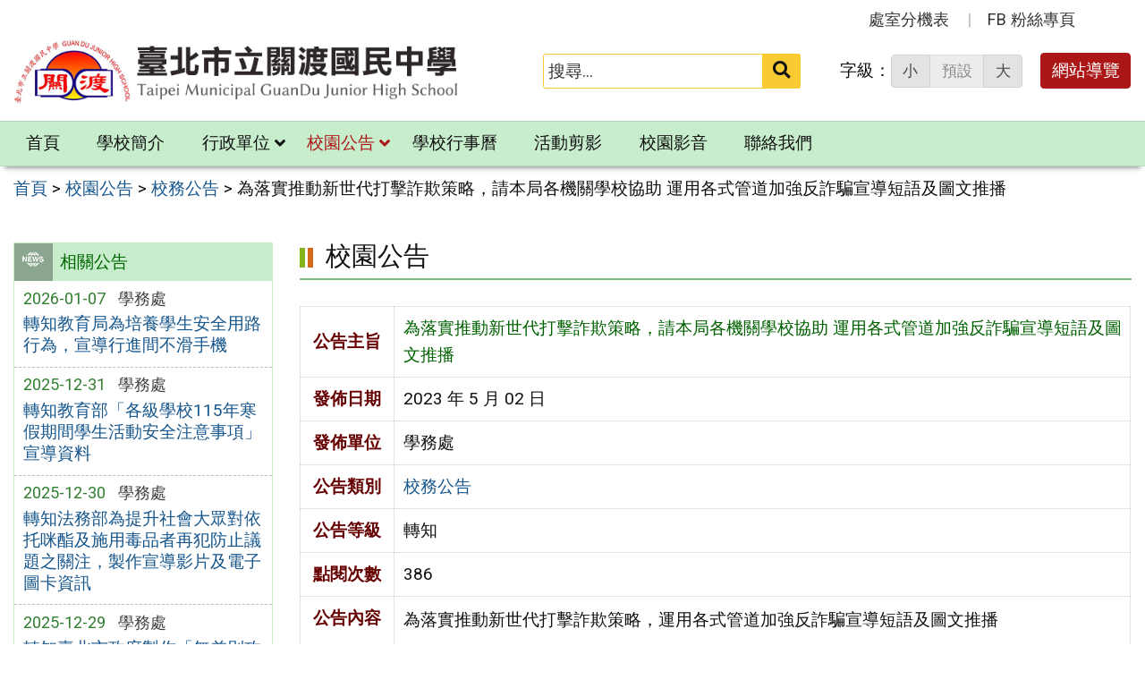

--- FILE ---
content_type: text/html; charset=UTF-8
request_url: https://www.ktjhs.tp.edu.tw/news/%E7%82%BA%E8%90%BD%E5%AF%A6%E6%8E%A8%E5%8B%95%E6%96%B0%E4%B8%96%E4%BB%A3%E6%89%93%E6%93%8A%E8%A9%90%E6%AC%BA%E7%AD%96%E7%95%A5%EF%BC%8C%E8%AB%8B%E6%9C%AC%E5%B1%80%E5%90%84%E6%A9%9F%E9%97%9C%E5%AD%B8/
body_size: 12067
content:
<!DOCTYPE html>
<html lang="zh-TW">
<head>
    <meta charset="UTF-8">
    <meta name='viewport' content='width=device-width, initial-scale=1, maximum-scale=3, user-scalable=yes' />
	<meta name="Accessible_website" content="本網站通過 AA 檢測等級無障礙網頁檢測">
	<title>為落實推動新世代打擊詐欺策略，請本局各機關學校協助 運用各式管道加強反詐騙宣導短語及圖文推播 | 臺北市立關渡國民中學</title>
    <!--[if lt IE 9]>
    <script src="https://www.ktjhs.tp.edu.tw/wp-content/themes/ktjhs/js/html5shiv.min.js"></script>
    <![endif]-->

<meta name='robots' content='max-image-preview:large' />
	<style>img:is([sizes="auto" i], [sizes^="auto," i]) { contain-intrinsic-size: 3000px 1500px }</style>
	<style id='classic-theme-styles-inline-css' type='text/css'>
/*! This file is auto-generated */
.wp-block-button__link{color:#fff;background-color:#32373c;border-radius:9999px;box-shadow:none;text-decoration:none;padding:calc(.667em + 2px) calc(1.333em + 2px);font-size:1.125em}.wp-block-file__button{background:#32373c;color:#fff;text-decoration:none}
</style>
<link rel='stylesheet' id='wp-components-css' href='https://www.ktjhs.tp.edu.tw/wp-includes/css/dist/components/style.min.css?ver=6.8.3' type='text/css' media='all' />
<link rel='stylesheet' id='wp-preferences-css' href='https://www.ktjhs.tp.edu.tw/wp-includes/css/dist/preferences/style.min.css?ver=6.8.3' type='text/css' media='all' />
<link rel='stylesheet' id='wp-block-editor-css' href='https://www.ktjhs.tp.edu.tw/wp-includes/css/dist/block-editor/style.min.css?ver=6.8.3' type='text/css' media='all' />
<link rel='stylesheet' id='popup-maker-block-library-style-css' href='https://www.ktjhs.tp.edu.tw/wp-content/plugins/popup-maker/dist/packages/block-library-style.css?ver=dbea705cfafe089d65f1' type='text/css' media='all' />
<style id='global-styles-inline-css' type='text/css'>
:root{--wp--preset--aspect-ratio--square: 1;--wp--preset--aspect-ratio--4-3: 4/3;--wp--preset--aspect-ratio--3-4: 3/4;--wp--preset--aspect-ratio--3-2: 3/2;--wp--preset--aspect-ratio--2-3: 2/3;--wp--preset--aspect-ratio--16-9: 16/9;--wp--preset--aspect-ratio--9-16: 9/16;--wp--preset--color--black: #000000;--wp--preset--color--cyan-bluish-gray: #abb8c3;--wp--preset--color--white: #ffffff;--wp--preset--color--pale-pink: #f78da7;--wp--preset--color--vivid-red: #cf2e2e;--wp--preset--color--luminous-vivid-orange: #ff6900;--wp--preset--color--luminous-vivid-amber: #fcb900;--wp--preset--color--light-green-cyan: #7bdcb5;--wp--preset--color--vivid-green-cyan: #00d084;--wp--preset--color--pale-cyan-blue: #8ed1fc;--wp--preset--color--vivid-cyan-blue: #0693e3;--wp--preset--color--vivid-purple: #9b51e0;--wp--preset--gradient--vivid-cyan-blue-to-vivid-purple: linear-gradient(135deg,rgba(6,147,227,1) 0%,rgb(155,81,224) 100%);--wp--preset--gradient--light-green-cyan-to-vivid-green-cyan: linear-gradient(135deg,rgb(122,220,180) 0%,rgb(0,208,130) 100%);--wp--preset--gradient--luminous-vivid-amber-to-luminous-vivid-orange: linear-gradient(135deg,rgba(252,185,0,1) 0%,rgba(255,105,0,1) 100%);--wp--preset--gradient--luminous-vivid-orange-to-vivid-red: linear-gradient(135deg,rgba(255,105,0,1) 0%,rgb(207,46,46) 100%);--wp--preset--gradient--very-light-gray-to-cyan-bluish-gray: linear-gradient(135deg,rgb(238,238,238) 0%,rgb(169,184,195) 100%);--wp--preset--gradient--cool-to-warm-spectrum: linear-gradient(135deg,rgb(74,234,220) 0%,rgb(151,120,209) 20%,rgb(207,42,186) 40%,rgb(238,44,130) 60%,rgb(251,105,98) 80%,rgb(254,248,76) 100%);--wp--preset--gradient--blush-light-purple: linear-gradient(135deg,rgb(255,206,236) 0%,rgb(152,150,240) 100%);--wp--preset--gradient--blush-bordeaux: linear-gradient(135deg,rgb(254,205,165) 0%,rgb(254,45,45) 50%,rgb(107,0,62) 100%);--wp--preset--gradient--luminous-dusk: linear-gradient(135deg,rgb(255,203,112) 0%,rgb(199,81,192) 50%,rgb(65,88,208) 100%);--wp--preset--gradient--pale-ocean: linear-gradient(135deg,rgb(255,245,203) 0%,rgb(182,227,212) 50%,rgb(51,167,181) 100%);--wp--preset--gradient--electric-grass: linear-gradient(135deg,rgb(202,248,128) 0%,rgb(113,206,126) 100%);--wp--preset--gradient--midnight: linear-gradient(135deg,rgb(2,3,129) 0%,rgb(40,116,252) 100%);--wp--preset--font-size--small: 13px;--wp--preset--font-size--medium: 20px;--wp--preset--font-size--large: 36px;--wp--preset--font-size--x-large: 42px;--wp--preset--spacing--20: 0.44rem;--wp--preset--spacing--30: 0.67rem;--wp--preset--spacing--40: 1rem;--wp--preset--spacing--50: 1.5rem;--wp--preset--spacing--60: 2.25rem;--wp--preset--spacing--70: 3.38rem;--wp--preset--spacing--80: 5.06rem;--wp--preset--shadow--natural: 6px 6px 9px rgba(0, 0, 0, 0.2);--wp--preset--shadow--deep: 12px 12px 50px rgba(0, 0, 0, 0.4);--wp--preset--shadow--sharp: 6px 6px 0px rgba(0, 0, 0, 0.2);--wp--preset--shadow--outlined: 6px 6px 0px -3px rgba(255, 255, 255, 1), 6px 6px rgba(0, 0, 0, 1);--wp--preset--shadow--crisp: 6px 6px 0px rgba(0, 0, 0, 1);}:where(.is-layout-flex){gap: 0.5em;}:where(.is-layout-grid){gap: 0.5em;}body .is-layout-flex{display: flex;}.is-layout-flex{flex-wrap: wrap;align-items: center;}.is-layout-flex > :is(*, div){margin: 0;}body .is-layout-grid{display: grid;}.is-layout-grid > :is(*, div){margin: 0;}:where(.wp-block-columns.is-layout-flex){gap: 2em;}:where(.wp-block-columns.is-layout-grid){gap: 2em;}:where(.wp-block-post-template.is-layout-flex){gap: 1.25em;}:where(.wp-block-post-template.is-layout-grid){gap: 1.25em;}.has-black-color{color: var(--wp--preset--color--black) !important;}.has-cyan-bluish-gray-color{color: var(--wp--preset--color--cyan-bluish-gray) !important;}.has-white-color{color: var(--wp--preset--color--white) !important;}.has-pale-pink-color{color: var(--wp--preset--color--pale-pink) !important;}.has-vivid-red-color{color: var(--wp--preset--color--vivid-red) !important;}.has-luminous-vivid-orange-color{color: var(--wp--preset--color--luminous-vivid-orange) !important;}.has-luminous-vivid-amber-color{color: var(--wp--preset--color--luminous-vivid-amber) !important;}.has-light-green-cyan-color{color: var(--wp--preset--color--light-green-cyan) !important;}.has-vivid-green-cyan-color{color: var(--wp--preset--color--vivid-green-cyan) !important;}.has-pale-cyan-blue-color{color: var(--wp--preset--color--pale-cyan-blue) !important;}.has-vivid-cyan-blue-color{color: var(--wp--preset--color--vivid-cyan-blue) !important;}.has-vivid-purple-color{color: var(--wp--preset--color--vivid-purple) !important;}.has-black-background-color{background-color: var(--wp--preset--color--black) !important;}.has-cyan-bluish-gray-background-color{background-color: var(--wp--preset--color--cyan-bluish-gray) !important;}.has-white-background-color{background-color: var(--wp--preset--color--white) !important;}.has-pale-pink-background-color{background-color: var(--wp--preset--color--pale-pink) !important;}.has-vivid-red-background-color{background-color: var(--wp--preset--color--vivid-red) !important;}.has-luminous-vivid-orange-background-color{background-color: var(--wp--preset--color--luminous-vivid-orange) !important;}.has-luminous-vivid-amber-background-color{background-color: var(--wp--preset--color--luminous-vivid-amber) !important;}.has-light-green-cyan-background-color{background-color: var(--wp--preset--color--light-green-cyan) !important;}.has-vivid-green-cyan-background-color{background-color: var(--wp--preset--color--vivid-green-cyan) !important;}.has-pale-cyan-blue-background-color{background-color: var(--wp--preset--color--pale-cyan-blue) !important;}.has-vivid-cyan-blue-background-color{background-color: var(--wp--preset--color--vivid-cyan-blue) !important;}.has-vivid-purple-background-color{background-color: var(--wp--preset--color--vivid-purple) !important;}.has-black-border-color{border-color: var(--wp--preset--color--black) !important;}.has-cyan-bluish-gray-border-color{border-color: var(--wp--preset--color--cyan-bluish-gray) !important;}.has-white-border-color{border-color: var(--wp--preset--color--white) !important;}.has-pale-pink-border-color{border-color: var(--wp--preset--color--pale-pink) !important;}.has-vivid-red-border-color{border-color: var(--wp--preset--color--vivid-red) !important;}.has-luminous-vivid-orange-border-color{border-color: var(--wp--preset--color--luminous-vivid-orange) !important;}.has-luminous-vivid-amber-border-color{border-color: var(--wp--preset--color--luminous-vivid-amber) !important;}.has-light-green-cyan-border-color{border-color: var(--wp--preset--color--light-green-cyan) !important;}.has-vivid-green-cyan-border-color{border-color: var(--wp--preset--color--vivid-green-cyan) !important;}.has-pale-cyan-blue-border-color{border-color: var(--wp--preset--color--pale-cyan-blue) !important;}.has-vivid-cyan-blue-border-color{border-color: var(--wp--preset--color--vivid-cyan-blue) !important;}.has-vivid-purple-border-color{border-color: var(--wp--preset--color--vivid-purple) !important;}.has-vivid-cyan-blue-to-vivid-purple-gradient-background{background: var(--wp--preset--gradient--vivid-cyan-blue-to-vivid-purple) !important;}.has-light-green-cyan-to-vivid-green-cyan-gradient-background{background: var(--wp--preset--gradient--light-green-cyan-to-vivid-green-cyan) !important;}.has-luminous-vivid-amber-to-luminous-vivid-orange-gradient-background{background: var(--wp--preset--gradient--luminous-vivid-amber-to-luminous-vivid-orange) !important;}.has-luminous-vivid-orange-to-vivid-red-gradient-background{background: var(--wp--preset--gradient--luminous-vivid-orange-to-vivid-red) !important;}.has-very-light-gray-to-cyan-bluish-gray-gradient-background{background: var(--wp--preset--gradient--very-light-gray-to-cyan-bluish-gray) !important;}.has-cool-to-warm-spectrum-gradient-background{background: var(--wp--preset--gradient--cool-to-warm-spectrum) !important;}.has-blush-light-purple-gradient-background{background: var(--wp--preset--gradient--blush-light-purple) !important;}.has-blush-bordeaux-gradient-background{background: var(--wp--preset--gradient--blush-bordeaux) !important;}.has-luminous-dusk-gradient-background{background: var(--wp--preset--gradient--luminous-dusk) !important;}.has-pale-ocean-gradient-background{background: var(--wp--preset--gradient--pale-ocean) !important;}.has-electric-grass-gradient-background{background: var(--wp--preset--gradient--electric-grass) !important;}.has-midnight-gradient-background{background: var(--wp--preset--gradient--midnight) !important;}.has-small-font-size{font-size: var(--wp--preset--font-size--small) !important;}.has-medium-font-size{font-size: var(--wp--preset--font-size--medium) !important;}.has-large-font-size{font-size: var(--wp--preset--font-size--large) !important;}.has-x-large-font-size{font-size: var(--wp--preset--font-size--x-large) !important;}
:where(.wp-block-post-template.is-layout-flex){gap: 1.25em;}:where(.wp-block-post-template.is-layout-grid){gap: 1.25em;}
:where(.wp-block-columns.is-layout-flex){gap: 2em;}:where(.wp-block-columns.is-layout-grid){gap: 2em;}
:root :where(.wp-block-pullquote){font-size: 1.5em;line-height: 1.6;}
</style>
<link rel='stylesheet' id='counter-css' href='https://www.ktjhs.tp.edu.tw/wp-content/plugins/online-counter/counter.css?ver=6.8.3' type='text/css' media='all' />
<link rel='stylesheet' id='fpfilter-css' href='https://www.ktjhs.tp.edu.tw/wp-content/plugins/online-related-news/inc/news_filter.css?ver=6.8.3' type='text/css' media='all' />
<link rel='stylesheet' id='if-menu-site-css-css' href='https://www.ktjhs.tp.edu.tw/wp-content/plugins/if-menu/assets/if-menu-site.css?ver=6.8.3' type='text/css' media='all' />
<link rel='stylesheet' id='google-roboto-css' href='https://fonts.googleapis.com/css2?family=Roboto&#038;display=swap&#038;ver=6.8.3' type='text/css' media='all' />
<link rel='stylesheet' id='boostrip-css' href='https://www.ktjhs.tp.edu.tw/wp-content/themes/ktjhs/css/boostrap/bootstrap.css?ver=3.3.7' type='text/css' media='all' />
<link rel='stylesheet' id='fa5css-css' href='https://www.ktjhs.tp.edu.tw/wp-content/themes/ktjhs/css/FA5/css/all.min.css?ver=5.11.2' type='text/css' media='all' />
<link rel='stylesheet' id='prismcss-css' href='https://www.ktjhs.tp.edu.tw/wp-content/themes/ktjhs/js/prism/prism-okaidia.css?ver=1.14.0' type='text/css' media='all' />
<link rel='stylesheet' id='nav-css' href='https://www.ktjhs.tp.edu.tw/wp-content/themes/ktjhs/css/nav.css?ver=1.0' type='text/css' media='all' />
<link rel='stylesheet' id='mmenucss-css' href='https://www.ktjhs.tp.edu.tw/wp-content/themes/ktjhs/js/menu/jquery.mmenu.all.css?ver=7.0.3' type='text/css' media='all' />
<link rel='stylesheet' id='stacktblcss-css' href='https://www.ktjhs.tp.edu.tw/wp-content/themes/ktjhs/js/stacktable/stacktable.css?ver=1.0.0' type='text/css' media='all' />
<link rel='stylesheet' id='fancyboxcss-css' href='https://www.ktjhs.tp.edu.tw/wp-content/themes/ktjhs/js/fancybox/jquery.fancybox.min.css?ver=3.2.10' type='text/css' media='all' />
<link rel='stylesheet' id='acctabs_css-css' href='https://www.ktjhs.tp.edu.tw/wp-content/themes/ktjhs/js/tabs/jquery-accessible-tabs.css?ver=1.1' type='text/css' media='all' />
<link rel='stylesheet' id='accAccordion_css-css' href='https://www.ktjhs.tp.edu.tw/wp-content/themes/ktjhs/js/accordion/jquery.accAccordion.css?ver=1.1' type='text/css' media='all' />
<link rel='stylesheet' id='newsticker-css' href='https://www.ktjhs.tp.edu.tw/wp-content/themes/ktjhs/js/ticker/breaking-news-ticker.css?ver=1.1' type='text/css' media='all' />
<link rel='stylesheet' id='animate-css' href='https://www.ktjhs.tp.edu.tw/wp-content/themes/ktjhs/js/pagination/animate.css?ver=1.9.0' type='text/css' media='all' />
<link rel='stylesheet' id='slick-css' href='https://www.ktjhs.tp.edu.tw/wp-content/themes/ktjhs/js/slick/slick.css?ver=1.9.0' type='text/css' media='all' />
<link rel='stylesheet' id='customcss-css' href='https://www.ktjhs.tp.edu.tw/wp-content/themes/ktjhs/css/custom.css?ver=1.0' type='text/css' media='all' />
<link rel='stylesheet' id='main-css' href='https://www.ktjhs.tp.edu.tw/wp-content/themes/ktjhs/style.css?ver=1.0' type='text/css' media='all' />
<link rel='stylesheet' id='options-css' href='https://www.ktjhs.tp.edu.tw/wp-content/themes/ktjhs/template_option/option.css?ver=1.0' type='text/css' media='all' />
<link rel='stylesheet' id='nv_rwd-css' href='https://www.ktjhs.tp.edu.tw/wp-content/themes/ktjhs/css/rwd.css?ver=1.0' type='text/css' media='all' />
<!--n2css--><!--n2js--><script type="text/javascript" src="https://www.ktjhs.tp.edu.tw/wp-includes/js/jquery/jquery.min.js?ver=3.7.1" id="jquery-core-js"></script>
<script type="text/javascript" src="https://www.ktjhs.tp.edu.tw/wp-includes/js/jquery/jquery-migrate.min.js?ver=3.4.1" id="jquery-migrate-js"></script>
<script type="text/javascript" id="ajax-login-script-js-extra">
/* <![CDATA[ */
var ajax_login_object = {"ajaxurl":"https:\/\/www.ktjhs.tp.edu.tw\/wp-admin\/admin-ajax.php","redirecturl":"https:\/\/www.ktjhs.tp.edu.tw","loadingmessage":"\u9a57\u8b49\u767b\u5165\u8cc7\u8a0a\u4e2d\uff0c\u8acb\u7a0d\u5019 ..."};
/* ]]> */
</script>
<script type="text/javascript" src="https://www.ktjhs.tp.edu.tw/wp-content/themes/ktjhs/js/ajax-login-script.js?ver=6.8.3" id="ajax-login-script-js"></script>
<script type="text/javascript" src="https://www.ktjhs.tp.edu.tw/wp-content/plugins/online-related-news/inc/news_filter.js?ver=6.8.3" id="fpfilter-js"></script>
<script type="text/javascript" src="https://www.ktjhs.tp.edu.tw/wp-content/plugins/online-related-news/inc/fancyTable.min.js?ver=6.8.3" id="ftable-js"></script>
<script type="text/javascript" src="https://www.ktjhs.tp.edu.tw/wp-content/themes/ktjhs/js/prism/prism.js?ver=6.8.3" id="prism-js"></script>
<script type="text/javascript" src="https://www.ktjhs.tp.edu.tw/wp-content/themes/ktjhs/js/menu/jquery.mmenu.all.js?ver=6.8.3" id="mmenu-js"></script>
<script type="text/javascript" src="https://www.ktjhs.tp.edu.tw/wp-content/themes/ktjhs/js/scrollfix/scrollfix.js?ver=6.8.3" id="scrollfix-js"></script>
<script type="text/javascript" src="https://www.ktjhs.tp.edu.tw/wp-content/themes/ktjhs/js/freezetable/freeze-table.min.js?ver=6.8.3" id="fzetable-js"></script>
<script type="text/javascript" src="https://www.ktjhs.tp.edu.tw/wp-content/themes/ktjhs/js/stacktable/stacktable.js?ver=6.8.3" id="stacktbl-js"></script>
<script type="text/javascript" src="https://www.ktjhs.tp.edu.tw/wp-content/themes/ktjhs/js/jquery.matchHeight-min.js?ver=6.8.3" id="equalheight-js"></script>
<script type="text/javascript" src="https://www.ktjhs.tp.edu.tw/wp-content/themes/ktjhs/js/eqh/jquery.magic-height.min.js?ver=6.8.3" id="eqh-js"></script>
<script type="text/javascript" src="https://www.ktjhs.tp.edu.tw/wp-content/themes/ktjhs/js/fancybox/jquery.fancybox.min.js?ver=6.8.3" id="fancybox-js"></script>
<script type="text/javascript" src="https://www.ktjhs.tp.edu.tw/wp-content/themes/ktjhs/js/tabs/jquery-accessible-tabs.js?ver=6.8.3" id="acctabs-js"></script>
<script type="text/javascript" src="https://www.ktjhs.tp.edu.tw/wp-content/themes/ktjhs/js/accordion/jquery.accAccordion.min.js?ver=6.8.3" id="accAccordion-js"></script>
<script type="text/javascript" src="https://www.ktjhs.tp.edu.tw/wp-content/themes/ktjhs/js/store.min.js?ver=6.8.3" id="store-js"></script>
<script type="text/javascript" src="https://www.ktjhs.tp.edu.tw/wp-content/themes/ktjhs/js/rv-jquery-fontsize.js?ver=6.8.3" id="srjs-js"></script>
<script type="text/javascript" src="https://www.ktjhs.tp.edu.tw/wp-content/themes/ktjhs/js/jquery.popupoverlay.js?ver=6.8.3" id="modaljs-js"></script>
<script type="text/javascript" src="https://www.ktjhs.tp.edu.tw/wp-content/themes/ktjhs/js/ticker/breaking-news-ticker.min.js?ver=6.8.3" id="newsticker-js"></script>
<script type="text/javascript" src="https://www.ktjhs.tp.edu.tw/wp-content/themes/ktjhs/js/ticker/jquery.easy-ticker.min.js?ver=6.8.3" id="ticker-js"></script>
<script type="text/javascript" src="https://www.ktjhs.tp.edu.tw/wp-content/themes/ktjhs/js/pagination/jPages.min.js?ver=6.8.3" id="jpages-js"></script>
<script type="text/javascript" src="https://www.ktjhs.tp.edu.tw/wp-content/themes/ktjhs/js/pagination/Pagination.js?ver=6.8.3" id="jpages1-js"></script>
<script type="text/javascript" src="https://www.ktjhs.tp.edu.tw/wp-content/themes/ktjhs/js/slick/slick.min.js?ver=6.8.3" id="slickjs-js"></script>
<script type="text/javascript" id="customjs-js-extra">
/* <![CDATA[ */
var custom_vars = {"site_url":"https:\/\/www.ktjhs.tp.edu.tw","template_url":"https:\/\/www.ktjhs.tp.edu.tw\/wp-content\/themes\/ktjhs"};
/* ]]> */
</script>
<script type="text/javascript" src="https://www.ktjhs.tp.edu.tw/wp-content/themes/ktjhs/js/all_function_init.js?ver=6.8.3" id="customjs-js"></script>
<link rel="https://api.w.org/" href="https://www.ktjhs.tp.edu.tw/wp-json/" /><link rel="alternate" title="JSON" type="application/json" href="https://www.ktjhs.tp.edu.tw/wp-json/wp/v2/posts/10104" /><link rel="EditURI" type="application/rsd+xml" title="RSD" href="https://www.ktjhs.tp.edu.tw/xmlrpc.php?rsd" />
<link rel="canonical" href="https://www.ktjhs.tp.edu.tw/news/%e7%82%ba%e8%90%bd%e5%af%a6%e6%8e%a8%e5%8b%95%e6%96%b0%e4%b8%96%e4%bb%a3%e6%89%93%e6%93%8a%e8%a9%90%e6%ac%ba%e7%ad%96%e7%95%a5%ef%bc%8c%e8%ab%8b%e6%9c%ac%e5%b1%80%e5%90%84%e6%a9%9f%e9%97%9c%e5%ad%b8/" />
<link rel="alternate" title="oEmbed (JSON)" type="application/json+oembed" href="https://www.ktjhs.tp.edu.tw/wp-json/oembed/1.0/embed?url=https%3A%2F%2Fwww.ktjhs.tp.edu.tw%2Fnews%2F%25e7%2582%25ba%25e8%2590%25bd%25e5%25af%25a6%25e6%258e%25a8%25e5%258b%2595%25e6%2596%25b0%25e4%25b8%2596%25e4%25bb%25a3%25e6%2589%2593%25e6%2593%258a%25e8%25a9%2590%25e6%25ac%25ba%25e7%25ad%2596%25e7%2595%25a5%25ef%25bc%258c%25e8%25ab%258b%25e6%259c%25ac%25e5%25b1%2580%25e5%2590%2584%25e6%25a9%259f%25e9%2597%259c%25e5%25ad%25b8%2F" />
<link rel="alternate" title="oEmbed (XML)" type="text/xml+oembed" href="https://www.ktjhs.tp.edu.tw/wp-json/oembed/1.0/embed?url=https%3A%2F%2Fwww.ktjhs.tp.edu.tw%2Fnews%2F%25e7%2582%25ba%25e8%2590%25bd%25e5%25af%25a6%25e6%258e%25a8%25e5%258b%2595%25e6%2596%25b0%25e4%25b8%2596%25e4%25bb%25a3%25e6%2589%2593%25e6%2593%258a%25e8%25a9%2590%25e6%25ac%25ba%25e7%25ad%2596%25e7%2595%25a5%25ef%25bc%258c%25e8%25ab%258b%25e6%259c%25ac%25e5%25b1%2580%25e5%2590%2584%25e6%25a9%259f%25e9%2597%259c%25e5%25ad%25b8%2F&#038;format=xml" />
<meta name="generator" content="Redux 4.5.10" /><style type="text/css">
		/* Extra styles to allow keyboard accessibility of dropdown menus */
		div:not(#wpadminbar) [role="navigation"] ul ul {
			display: block !important;
			margin-left:-9999px !important;
		}

		div:not(#wpadminbar) [role="navigation"] ul li.ccadm-hover > ul,
		div:not(#wpadminbar) [role="navigation"] ul a:focus+ul {
			margin-left:0 !important;
			left: 0;
		}

		div:not(#wpadminbar) [role="navigation"] ul ul li.ccadm-hover > ul,
		div:not(#wpadminbar) [role="navigation"] ul ul a:focus+ul {
			left: 100%;
			top: 0;
		}
	</style><link rel="icon" href="https://www.ktjhs.tp.edu.tw/wp-content/uploads/logo_fav-150x150.png" sizes="32x32" />
<link rel="icon" href="https://www.ktjhs.tp.edu.tw/wp-content/uploads/logo_fav.png" sizes="192x192" />
<link rel="apple-touch-icon" href="https://www.ktjhs.tp.edu.tw/wp-content/uploads/logo_fav.png" />
<meta name="msapplication-TileImage" content="https://www.ktjhs.tp.edu.tw/wp-content/uploads/logo_fav.png" />

</head>

<body class="wp-singular post-template-default single single-post postid-10104 single-format-standard wp-theme-ktjhs">


<div id="site-wrap" class="c2L">
    <a href="#main-content" class="sr-only screen-reader-text" title="跳至主要內容區" tabindex="1">跳至主要內容區</a>

	<noscript>
		<p style="color:#AC1616;text-align:center;">您的瀏覽器不支援 JavaScript 功能，網站的某些功能在JavaScript沒有啟用的狀態下無法正常使用，請開啟瀏覽器 JavaScript 狀態。</p>
	</noscript>

	<!-- 手機功能表 -->
<div id="mobile_wrap">
	<div class="mobile_box">
		<div class="icon_box">
	        <button id="mobile_icon" type="button">
				<i class="fas fa-bars"></i>
				<span class="display_none">選單</span>
	        </button>
		</div>
        <div class="mobile_logo">
            <img class="img-responsive" src="https://www.ktjhs.tp.edu.tw/wp-content/uploads/ktjhs_logo.png" alt="臺北市立關渡國民中學" />        </div>
	</div>
</div>

<nav id="mobile-menu">
    <ul>
	<li id="menu-item-12884" class="menu-item menu-item-type-custom menu-item-object-custom menu-item-home menu-item-12884"><a href="https://www.ktjhs.tp.edu.tw/">首頁</a></li>
<li id="menu-item-12885" class="menu-item menu-item-type-taxonomy menu-item-object-category menu-item-12885"><a href="https://www.ktjhs.tp.edu.tw/category/about/">學校簡介</a></li>
<li id="menu-item-12886" class="menu-item menu-item-type-taxonomy menu-item-object-category menu-item-has-children menu-item-12886"><a href="https://www.ktjhs.tp.edu.tw/category/office/">行政單位</a>
<ul class="sub-menu">
	<li id="menu-item-12887" class="menu-item menu-item-type-taxonomy menu-item-object-category menu-item-12887"><a href="https://www.ktjhs.tp.edu.tw/category/office/div_100/">校長室</a></li>
	<li id="menu-item-12888" class="menu-item menu-item-type-taxonomy menu-item-object-category menu-item-12888"><a href="https://www.ktjhs.tp.edu.tw/category/office/div_200/">教務處</a></li>
	<li id="menu-item-12889" class="menu-item menu-item-type-taxonomy menu-item-object-category menu-item-12889"><a href="https://www.ktjhs.tp.edu.tw/category/office/div_300/">學務處</a></li>
	<li id="menu-item-12890" class="menu-item menu-item-type-taxonomy menu-item-object-category menu-item-12890"><a href="https://www.ktjhs.tp.edu.tw/category/office/div_500/">總務處</a></li>
	<li id="menu-item-12891" class="menu-item menu-item-type-taxonomy menu-item-object-category menu-item-12891"><a href="https://www.ktjhs.tp.edu.tw/category/office/div_600/">輔導室</a></li>
	<li id="menu-item-12892" class="menu-item menu-item-type-taxonomy menu-item-object-category menu-item-12892"><a href="https://www.ktjhs.tp.edu.tw/category/office/div_160/">會計室</a></li>
	<li id="menu-item-12893" class="menu-item menu-item-type-taxonomy menu-item-object-category menu-item-12893"><a href="https://www.ktjhs.tp.edu.tw/category/office/div_150/">人事室</a></li>
</ul>
</li>
<li id="menu-item-12894" class="menu-item menu-item-type-taxonomy menu-item-object-category current-post-ancestor current-menu-parent current-post-parent menu-item-has-children menu-item-12894"><a href="https://www.ktjhs.tp.edu.tw/category/news/">校園公告</a>
<ul class="sub-menu">
	<li id="menu-item-12895" class="menu-item menu-item-type-taxonomy menu-item-object-category current-post-ancestor current-menu-parent current-post-parent menu-item-12895"><a href="https://www.ktjhs.tp.edu.tw/category/news/news1/">校務公告</a></li>
	<li id="menu-item-12896" class="menu-item menu-item-type-taxonomy menu-item-object-category menu-item-12896"><a href="https://www.ktjhs.tp.edu.tw/category/news/news2/">升學資訊</a></li>
	<li id="menu-item-12897" class="menu-item menu-item-type-taxonomy menu-item-object-category menu-item-12897"><a href="https://www.ktjhs.tp.edu.tw/category/news/news3/">獎助學金</a></li>
	<li id="menu-item-12898" class="menu-item menu-item-type-taxonomy menu-item-object-category menu-item-12898"><a href="https://www.ktjhs.tp.edu.tw/category/news/news4/">研習資訊</a></li>
	<li id="menu-item-12899" class="menu-item menu-item-type-taxonomy menu-item-object-category menu-item-12899"><a href="https://www.ktjhs.tp.edu.tw/category/news/news5/">活動訊息</a></li>
	<li id="menu-item-12900" class="menu-item menu-item-type-taxonomy menu-item-object-category menu-item-12900"><a href="https://www.ktjhs.tp.edu.tw/category/news/news6/">榮譽榜</a></li>
	<li id="menu-item-12901" class="menu-item menu-item-type-taxonomy menu-item-object-category menu-item-12901"><a href="https://www.ktjhs.tp.edu.tw/category/news/news_8/">新生入學</a></li>
</ul>
</li>
<li id="menu-item-12902" class="menu-item menu-item-type-post_type menu-item-object-page menu-item-12902"><a href="https://www.ktjhs.tp.edu.tw/calendar/">學校行事曆</a></li>
<li id="menu-item-12903" class="menu-item menu-item-type-taxonomy menu-item-object-category menu-item-12903"><a href="https://www.ktjhs.tp.edu.tw/category/main_gallery/">活動剪影</a></li>
<li id="menu-item-12904" class="menu-item menu-item-type-taxonomy menu-item-object-category menu-item-12904"><a href="https://www.ktjhs.tp.edu.tw/category/video/">校園影音</a></li>
<li id="menu-item-12905" class="menu-item menu-item-type-post_type menu-item-object-page menu-item-12905"><a href="https://www.ktjhs.tp.edu.tw/%e8%99%95%e5%ae%a4%e5%88%86%e6%a9%9f%e8%a1%a8/">聯絡我們</a></li>
<li id="menu-item-12906" class="menu-item menu-item-type-post_type menu-item-object-page menu-item-12906"><a href="https://www.ktjhs.tp.edu.tw/%e8%99%95%e5%ae%a4%e5%88%86%e6%a9%9f%e8%a1%a8/">處室分機表</a></li>
<li id="menu-item-12907" class="menu-item menu-item-type-custom menu-item-object-custom menu-item-12907"><a target="_blank" href="https://www.facebook.com/GuanDuer" title="(另開新視窗)">FB 粉絲專頁</a></li>
    
    </ul>
</nav>
    <header class="site-header" role="banner">
        <a href="#top" id="sr-top" class="sr-text" title="頂部區域" accesskey="T">:::</a>

        <div id="top">

			
            <div class="top_menu_wrap right">
                <div class="container">
                    <div class="top_menu_box layout-padding">
						<nav id="top_menu" role="navigation" aria-label="頂部功能表">
<div class="menu-top-menu-container"><ul id="menu-top-menu-1" class="menu"><li class="menu-item menu-item-type-post_type menu-item-object-page menu-item-12906"><a href="https://www.ktjhs.tp.edu.tw/%e8%99%95%e5%ae%a4%e5%88%86%e6%a9%9f%e8%a1%a8/">處室分機表</a></li>
<li class="menu-item menu-item-type-custom menu-item-object-custom menu-item-12907"><a target="_blank" href="https://www.facebook.com/GuanDuer" title="(另開新視窗)">FB 粉絲專頁</a></li>
</ul></div></nav>                    </div>
                </div>
            </div>

			
            <div class="banner_wrap">
                <div class="container">
                    <div class="banner_box layout-padding">
						<div class="banner_content">
						<div class="logo_box">
<h1 class="sitle_title"><a id="site-logo" href="https://www.ktjhs.tp.edu.tw" title="臺北市立關渡國民中學" rel="home"><img class="img-responsive" src="https://www.ktjhs.tp.edu.tw/wp-content/uploads/ktjhs_logo.png" alt="臺北市立關渡國民中學 Logo" /></a></h1></div>

<div class="banner_info_box">

	<form role="search" method="get" class="search-form default" action="https://www.ktjhs.tp.edu.tw/">
	<label for="s"><span class="display_none">搜尋：</span></label>
	<input type="search" class="search-field yellow"
            placeholder="搜尋..."
            value="" name="s" id="s"
            title="搜尋關鍵字:" required />
			<button type="submit" class="search-submit cus_btn yellow" title="送出關鍵字查詢" aria-label="送出關鍵字"><i class="fa fa-search" aria-hidden="true"></i><span class="display_none">送出</span></button>
</form>
	<div id="sr-change-font" style="display:inline-block;">
		<div class="font_color gray light"></div>
    </div>

	<a class="guide-link cus_btn red" href="https://www.ktjhs.tp.edu.tw/guide/">網站導覽</a></div>                        </div>
                    </div>
                </div>
            </div>
            <div class="main_menu_wrap">
                <div class="container">
                    <div class="main_menu_box layout-padding">
                        <a href="#main_menu" id="sr-menu" class="sr-text" title="主功能表" accesskey="M">:::</a>
						<nav id="main_menu" role="navigation" aria-label="主功能表">

<div class="menu-main-menu-container"><ul id="accMenu" class="menu"><li class="menu-item menu-item-type-custom menu-item-object-custom menu-item-home menu-item-12884"><a href="https://www.ktjhs.tp.edu.tw/">首頁</a></li>
<li class="menu-item menu-item-type-taxonomy menu-item-object-category menu-item-12885"><a href="https://www.ktjhs.tp.edu.tw/category/about/">學校簡介</a></li>
<li class="menu-item menu-item-type-taxonomy menu-item-object-category menu-item-has-children menu-item-12886"><a href="https://www.ktjhs.tp.edu.tw/category/office/">行政單位</a>
<ul class="sub-menu">
	<li class="menu-item menu-item-type-taxonomy menu-item-object-category menu-item-12887"><a href="https://www.ktjhs.tp.edu.tw/category/office/div_100/">校長室</a></li>
	<li class="menu-item menu-item-type-taxonomy menu-item-object-category menu-item-12888"><a href="https://www.ktjhs.tp.edu.tw/category/office/div_200/">教務處</a></li>
	<li class="menu-item menu-item-type-taxonomy menu-item-object-category menu-item-12889"><a href="https://www.ktjhs.tp.edu.tw/category/office/div_300/">學務處</a></li>
	<li class="menu-item menu-item-type-taxonomy menu-item-object-category menu-item-12890"><a href="https://www.ktjhs.tp.edu.tw/category/office/div_500/">總務處</a></li>
	<li class="menu-item menu-item-type-taxonomy menu-item-object-category menu-item-12891"><a href="https://www.ktjhs.tp.edu.tw/category/office/div_600/">輔導室</a></li>
	<li class="menu-item menu-item-type-taxonomy menu-item-object-category menu-item-12892"><a href="https://www.ktjhs.tp.edu.tw/category/office/div_160/">會計室</a></li>
	<li class="menu-item menu-item-type-taxonomy menu-item-object-category menu-item-12893"><a href="https://www.ktjhs.tp.edu.tw/category/office/div_150/">人事室</a></li>
</ul>
</li>
<li class="menu-item menu-item-type-taxonomy menu-item-object-category current-post-ancestor current-menu-parent current-post-parent menu-item-has-children menu-item-12894"><a href="https://www.ktjhs.tp.edu.tw/category/news/">校園公告</a>
<ul class="sub-menu">
	<li class="menu-item menu-item-type-taxonomy menu-item-object-category current-post-ancestor current-menu-parent current-post-parent menu-item-12895"><a href="https://www.ktjhs.tp.edu.tw/category/news/news1/">校務公告</a></li>
	<li class="menu-item menu-item-type-taxonomy menu-item-object-category menu-item-12896"><a href="https://www.ktjhs.tp.edu.tw/category/news/news2/">升學資訊</a></li>
	<li class="menu-item menu-item-type-taxonomy menu-item-object-category menu-item-12897"><a href="https://www.ktjhs.tp.edu.tw/category/news/news3/">獎助學金</a></li>
	<li class="menu-item menu-item-type-taxonomy menu-item-object-category menu-item-12898"><a href="https://www.ktjhs.tp.edu.tw/category/news/news4/">研習資訊</a></li>
	<li class="menu-item menu-item-type-taxonomy menu-item-object-category menu-item-12899"><a href="https://www.ktjhs.tp.edu.tw/category/news/news5/">活動訊息</a></li>
	<li class="menu-item menu-item-type-taxonomy menu-item-object-category menu-item-12900"><a href="https://www.ktjhs.tp.edu.tw/category/news/news6/">榮譽榜</a></li>
	<li class="menu-item menu-item-type-taxonomy menu-item-object-category menu-item-12901"><a href="https://www.ktjhs.tp.edu.tw/category/news/news_8/">新生入學</a></li>
</ul>
</li>
<li class="menu-item menu-item-type-post_type menu-item-object-page menu-item-12902"><a href="https://www.ktjhs.tp.edu.tw/calendar/">學校行事曆</a></li>
<li class="menu-item menu-item-type-taxonomy menu-item-object-category menu-item-12903"><a href="https://www.ktjhs.tp.edu.tw/category/main_gallery/">活動剪影</a></li>
<li class="menu-item menu-item-type-taxonomy menu-item-object-category menu-item-12904"><a href="https://www.ktjhs.tp.edu.tw/category/video/">校園影音</a></li>
<li class="menu-item menu-item-type-post_type menu-item-object-page menu-item-12905"><a href="https://www.ktjhs.tp.edu.tw/%e8%99%95%e5%ae%a4%e5%88%86%e6%a9%9f%e8%a1%a8/">聯絡我們</a></li>
</ul></div></nav>
<noscript>
<p style="color:#AC1616;text-align:center;">您的瀏覽器不支援 JavaScript 功能，若網頁無法顯示下拉子功能表，請開啟瀏覽器 JavaScript 狀態</p>
</noscript>                    </div>
                </div>                    
            </div>
        </div>
    </header>
<div class="breadcrumb_wrap">
	<div class="container">	
        <div class="breadcrumb_box layout-padding">
            <div class="breadcrumbs">
                <span property="itemListElement" typeof="ListItem"><a property="item" typeof="WebPage" title="回到 首頁" href="https://www.ktjhs.tp.edu.tw" class="home" ><span property="name">首頁</span></a><meta property="position" content="1"></span> &gt; <span property="itemListElement" typeof="ListItem"><a property="item" typeof="WebPage" title="回到 校園公告" href="https://www.ktjhs.tp.edu.tw/category/news/" class="taxonomy category" ><span property="name">校園公告</span></a><meta property="position" content="2"></span> &gt; <span property="itemListElement" typeof="ListItem"><a property="item" typeof="WebPage" title="回到 校務公告" href="https://www.ktjhs.tp.edu.tw/category/news/news1/" class="taxonomy category" ><span property="name">校務公告</span></a><meta property="position" content="3"></span> &gt; <span property="itemListElement" typeof="ListItem"><span property="name" class="post post-post current-item">為落實推動新世代打擊詐欺策略，請本局各機關學校協助 運用各式管道加強反詐騙宣導短語及圖文推播</span><meta property="url" content="https://www.ktjhs.tp.edu.tw/news/%e7%82%ba%e8%90%bd%e5%af%a6%e6%8e%a8%e5%8b%95%e6%96%b0%e4%b8%96%e4%bb%a3%e6%89%93%e6%93%8a%e8%a9%90%e6%ac%ba%e7%ad%96%e7%95%a5%ef%bc%8c%e8%ab%8b%e6%9c%ac%e5%b1%80%e5%90%84%e6%a9%9f%e9%97%9c%e5%ad%b8/"><meta property="position" content="4"></span>            </div>
        </div>
	</div>
</div>
<div class="container">
    <main class="site-box news news1" role="main">

        <aside class="site-widget layout-padding left" role="complementary" aria-label="左側邊欄">
            <a href="#sidebar-left" id="sr-left" class="sr-text" title="左側區域" accesskey="L">:::</a>
            <div id="sidebar-left" class="sb_style01">
				<div class="sidebar_block news_list">
<div class="sidebar_title h3"><span class="title">相關公告</span></div><div class="sb_news_list">
<ul>
					<li>
				<div class="news_attr">
					<span class="news_date">2026-01-07</span>

										<span class="news_unit">學務處</span>
					
				</div>
				<p><a href="https://www.ktjhs.tp.edu.tw/news/%e8%bd%89%e7%9f%a5%e6%95%99%e8%82%b2%e5%b1%80%e7%82%ba%e5%9f%b9%e9%a4%8a%e5%ad%b8%e7%94%9f%e5%ae%89%e5%85%a8%e7%94%a8%e8%b7%af%e8%a1%8c%e7%82%ba%ef%bc%8c%e5%90%91%e5%ad%b8%e7%94%9f%e5%ae%a3%e5%b0%8e/">轉知教育局為培養學生安全用路行為，宣導行進間不滑手機</a></p>
			</li>
							<li>
				<div class="news_attr">
					<span class="news_date">2025-12-31</span>

										<span class="news_unit">學務處</span>
					
				</div>
				<p><a href="https://www.ktjhs.tp.edu.tw/news/%e8%bd%89%e7%9f%a5%e6%95%99%e8%82%b2%e9%83%a8%e3%80%8c%e5%90%84%e7%b4%9a%e5%ad%b8%e6%a0%a1115%e5%b9%b4%e5%af%92%e5%81%87%e6%9c%9f%e9%96%93%e5%ad%b8%e7%94%9f%e6%b4%bb%e5%8b%95%e5%ae%89%e5%85%a8/">轉知教育部「各級學校115年寒假期間學生活動安全注意事項」 宣導資料</a></p>
			</li>
							<li>
				<div class="news_attr">
					<span class="news_date">2025-12-30</span>

										<span class="news_unit">學務處</span>
					
				</div>
				<p><a href="https://www.ktjhs.tp.edu.tw/news/%e8%bd%89%e7%9f%a5%e6%b3%95%e5%8b%99%e9%83%a8%e7%82%ba%e6%8f%90%e5%8d%87%e7%a4%be%e6%9c%83%e5%a4%a7%e7%9c%be%e5%b0%8d%e4%be%9d%e6%89%98%e5%92%aa%e9%85%af%e5%8f%8a%e6%96%bd%e7%94%a8%e6%af%92%e5%93%81/">轉知法務部為提升社會大眾對依托咪酯及施用毒品者再犯防止議題之關注，製作宣導影片及電子圖卡資訊</a></p>
			</li>
							<li>
				<div class="news_attr">
					<span class="news_date">2025-12-29</span>

										<span class="news_unit">學務處</span>
					
				</div>
				<p><a href="https://www.ktjhs.tp.edu.tw/news/%e8%bd%89%e7%9f%a5%e8%87%ba%e5%8c%97%e5%b8%82%e6%94%bf%e5%ba%9c%e8%a3%bd%e4%bd%9c%e3%80%8c%e7%84%a1%e5%b7%ae%e5%88%a5%e6%94%bb%e6%93%8a%e4%ba%8b%e4%bb%b6%e3%80%8e%e5%85%a8%e6%b0%91%e3%80%8f%e6%87%89/">轉知臺北市政府製作「無差別攻擊事件『全民』應變指引」圖卡資訊</a></p>
			</li>
							<li>
				<div class="news_attr">
					<span class="news_date">2025-12-26</span>

										<span class="news_unit">學務處</span>
					
				</div>
				<p><a href="https://www.ktjhs.tp.edu.tw/news/%e8%bd%89%e7%9f%a5%e8%a1%9b%e7%94%9f%e7%a6%8f%e5%88%a9%e9%83%a8%e5%9c%8b%e6%b0%91%e5%81%a5%e5%ba%b7%e7%bd%b2%e6%8f%90%e4%be%9b%e4%b9%8b%e3%80%8c%e5%8a%a0%e7%86%b1%e8%8f%b8%e8%88%87%e9%9b%bb%e5%ad%90/">轉知衛生福利部國民健康署提供之「加熱菸與電子煙外觀辨識方式及說明」資訊</a></p>
			</li>
							<li>
				<div class="news_attr">
					<span class="news_date">2025-12-24</span>

										<span class="news_unit">學務處</span>
					
				</div>
				<p><a href="https://www.ktjhs.tp.edu.tw/news/%e8%bd%89%e7%9f%a5%e6%89%93%e8%a9%90%e8%87%ba%e5%8c%97%e9%9a%8a114%e5%b9%b412%e6%9c%88%e5%8f%8d%e8%a9%90%e5%ae%a3%e5%b0%8e%e8%b3%87%e8%a8%8a/">轉知打詐臺北隊114年12月反詐宣導資訊</a></p>
			</li>
							<li>
				<div class="news_attr">
					<span class="news_date">2025-12-18</span>

										<span class="news_unit">學務處</span>
					
				</div>
				<p><a href="https://www.ktjhs.tp.edu.tw/news/%e8%bd%89%e7%9f%a5%e8%a1%8c%e6%94%bf%e9%99%a2%e5%85%ac%e5%91%8a%e4%bf%ae%e6%ad%a3%e3%80%8c%e7%ae%a1%e5%88%b6%e8%97%a5%e5%93%81%e5%88%86%e7%b4%9a%e5%8f%8a%e5%93%81%e9%a0%85%e3%80%8d%e9%83%a8%e5%88%86/">轉知行政院公告修正「管制藥品分級及品項」部分分級及品項1份，並自114年12月8日生效</a></p>
			</li>
							<li>
				<div class="news_attr">
					<span class="news_date">2025-12-15</span>

										<span class="news_unit">學務處</span>
					
				</div>
				<p><a href="https://www.ktjhs.tp.edu.tw/news/%e8%bd%89%e7%9f%a5%e8%87%ba%e5%8c%97%e5%b8%82%e6%94%bf%e5%ba%9c%e6%95%99%e8%82%b2%e5%b1%80115%e5%b9%b4%e7%ac%ac%e4%b8%80%e6%9c%9f%e6%a0%a1%e5%9c%92%e9%98%b2%e6%af%92%e5%ae%88%e9%96%80%e5%93%a1/">轉知臺北市政府教育局115年第一期校園防毒守門員培訓暨認證研習實施計畫</a></p>
			</li>
							<li>
				<div class="news_attr">
					<span class="news_date">2025-12-15</span>

										<span class="news_unit">學務處</span>
					
				</div>
				<p><a href="https://www.ktjhs.tp.edu.tw/news/%e8%bd%89%e7%9f%a5%e6%95%99%e8%82%b2%e9%83%a8%e6%80%a7%e5%88%a5%e5%b9%b3%e7%ad%89%e6%95%99%e8%82%b2%e5%a7%94%e5%93%a1%e6%9c%83%e5%8f%97%e7%90%86%e5%ad%b8%e7%94%9f%e6%8f%90%e6%a1%88%e6%b5%81%e7%a8%8b/">轉知教育部性別平等教育委員會受理學生提案流程圖及提案單資訊</a></p>
			</li>
							<li>
				<div class="news_attr">
					<span class="news_date">2025-12-10</span>

										<span class="news_unit">學務處</span>
					
				</div>
				<p><a href="https://www.ktjhs.tp.edu.tw/news/%e8%bd%89%e7%9f%a5%e6%9c%ac%e5%b8%82%e6%9a%a8%e9%84%b0%e8%bf%91%e7%b8%a3%e5%b8%82%e6%98%93%e7%99%bc%e7%94%9f%e5%8d%b1%e9%9a%aa%e4%b9%8b%e9%96%8b%e6%94%be%e6%80%a7%e6%b0%b4%e5%9f%9f%e5%90%8d%e5%96%ae/">轉知本市暨鄰近縣市易發生危險之開放性水域名單，加強水域安全宣導事宜</a></p>
			</li>
		</ul>
</div>
</div>
<div class="sidebar_block post_list news">
<div class="sidebar_title h3"><span class="title">依公告類別彙總</span></div>
<div class="sub_cat_box">
<ul class="news_tree ">
<li><a href="https://www.ktjhs.tp.edu.tw/category/news/news7/">測試 <em>( 0 )</em></a></li><li><a href="https://www.ktjhs.tp.edu.tw/category/news/news1/">校務公告 <em>( 889 )</em></a></li><li><a href="https://www.ktjhs.tp.edu.tw/category/news/news2/">升學資訊 <em>( 382 )</em></a></li><li><a href="https://www.ktjhs.tp.edu.tw/category/news/news3/">獎助學金 <em>( 65 )</em></a></li><li><a href="https://www.ktjhs.tp.edu.tw/category/news/news4/">研習資訊 <em>( 1,974 )</em></a></li><li><a href="https://www.ktjhs.tp.edu.tw/category/news/news5/">活動訊息 <em>( 3,130 )</em></a></li><li><a href="https://www.ktjhs.tp.edu.tw/category/news/news6/">榮譽榜 <em>( 37 )</em></a></li><li><a href="https://www.ktjhs.tp.edu.tw/category/news/news_8/">新生入學 <em>( 29 )</em></a></li></ul>
</div>
</div>

				            </div>
        </aside>

        <div class="site-content layout-padding">
            <a href="#main-content" id="sr-main" class="sr-text" title="主要顯示區" accesskey="C">:::</a>
            <div id="main-content">
				
<article>
    <h2 class="page_title default"><span class="title">校園公告</span></h2>
	
	<table class="single_news">
		<tbody class="post-10104">
            <tr class="news_title">
                <th class="newsth" scope="row">公告主旨</th>
                <td class="newstd">為落實推動新世代打擊詐欺策略，請本局各機關學校協助 運用各式管道加強反詐騙宣導短語及圖文推播</td>
            </tr>
            <tr class="news_date">
                <th class="newsth" scope="row">發佈日期</th>
                <td class="newstd">2023 年 5 月 02 日</td>
            </tr>

			
            <tr class="news_unit">
                <th class="newsth" scope="row">發佈單位</th>
                <td class="newstd">學務處</td>
            </tr>
			
			 

            <tr class="news_cat">
                <th class="newsth" scope="row">公告類別</th>
                <td class="newstd"><a href="https://www.ktjhs.tp.edu.tw/category/news/news1/">校務公告</a></td>
            </tr>

			
            <tr class="news_type">
                <th class="newsth" scope="row">公告等級</th>
                <td class="newstd">轉知</td>
            </tr>

            <tr class="news_view">
                <th class="newsth" scope="row">點閱次數</th>
                <td class="newstd">
                    386                </td>
            </tr>

            <tr class="news_content">
                <th class="newsth" scope="row">公告內容</th>
                <td class="newstd"><div class="content"><p>為落實推動新世代打擊詐欺策略，運用各式管道加強反詐騙宣導短語及圖文推播</p>
</div></td>
            </tr>

            <tr>
                <th class="newsth" scope="row">相關附件</th>
                <td class="news_attach newstd"><ul class="file_list icon">
<li><a href="#f54b15a39282e0750602c6d20fafaf861" class="file_link f54b15a39282e0750602c6d20fafaf861_open" title="otp驗證碼.jpg&#10;otp2驗證碼.jpg&#10;(點擊後可在彈出的視窗中查看或開啟檔案)">otp驗證碼</a>
<div id="f54b15a39282e0750602c6d20fafaf861" class="my_popup well">
<div class="modal_header">
<p class="modal_title h3">otp驗證碼</p>
</div>
<div class="modal_content">
<ul class="modal_list">
<li class="thead"><span>檔案名稱</span><span>檔案大小</span><span>檔案格式</span><span>下載</span><li><span class="modal_name" data-title="檔案名稱">otp驗證碼.jpg</span><span class="modal_size" data-title="檔案大小">171.16 KB</span><span class="modal_ext" data-title="檔案格式"><img src="https://www.ktjhs.tp.edu.tw/wp-content/themes/ktjhs/images/icon/jpg.png" alt="JPG 檔案" title="jpg 檔案" /></span><span class="modal_download" data-title="下載"><a href="https://www.ktjhs.tp.edu.tw/wp-content/uploads/doc/GD300/otp驗證碼.jpg" title="otp驗證碼.jpg&#10;(新視窗開啟檔案)" target="_blank">新視窗開啟檔案</a></span></li><li><span class="modal_name" data-title="檔案名稱">otp2驗證碼.jpg</span><span class="modal_size" data-title="檔案大小">198.38 KB</span><span class="modal_ext" data-title="檔案格式"><img src="https://www.ktjhs.tp.edu.tw/wp-content/themes/ktjhs/images/icon/jpg.png" alt="JPG 檔案" title="jpg 檔案" /></span><span class="modal_download" data-title="下載"><a href="https://www.ktjhs.tp.edu.tw/wp-content/uploads/doc/GD300/otp2驗證碼.jpg" title="otp2驗證碼.jpg&#10;(新視窗開啟檔案)" target="_blank">新視窗開啟檔案</a></span></li></ul>
</div>
<div class="modal_footer">
<button class="f54b15a39282e0750602c6d20fafaf861_close cus_btn red">關閉視窗</button>
</div></div>
<noscript><div class="nojs_modal"><div class="nojs_modal_content">
<ul class="nojs_modal_list">
<li><a href="https://www.ktjhs.tp.edu.tw/wp-content/uploads/doc/GD300/otp驗證碼.jpg" title="otp驗證碼.jpg&#10;(新視窗開啟檔案)" target="_blank">otp驗證碼.jpg</a></li><li><a href="https://www.ktjhs.tp.edu.tw/wp-content/uploads/doc/GD300/otp2驗證碼.jpg" title="otp2驗證碼.jpg&#10;(新視窗開啟檔案)" target="_blank">otp2驗證碼.jpg</a></li></ul></div></noscript></li>
<li><a href="#f2b1a3e62bdd3641b691c9b75c0b3ac1b" class="file_link f2b1a3e62bdd3641b691c9b75c0b3ac1b_open" title="otp3驗證碼.jpg&#10;(點擊後可在彈出的視窗中查看或開啟檔案)">otp3驗證碼</a>
<div id="f2b1a3e62bdd3641b691c9b75c0b3ac1b" class="my_popup well">
<div class="modal_header">
<p class="modal_title h3">otp3驗證碼</p>
</div>
<div class="modal_content">
<ul class="modal_list">
<li class="thead"><span>檔案名稱</span><span>檔案大小</span><span>檔案格式</span><span>下載</span><li><span class="modal_name" data-title="檔案名稱">otp3驗證碼.jpg</span><span class="modal_size" data-title="檔案大小">205.56 KB</span><span class="modal_ext" data-title="檔案格式"><img src="https://www.ktjhs.tp.edu.tw/wp-content/themes/ktjhs/images/icon/jpg.png" alt="JPG 檔案" title="jpg 檔案" /></span><span class="modal_download" data-title="下載"><a href="https://www.ktjhs.tp.edu.tw/wp-content/uploads/doc/GD300/otp3驗證碼.jpg" title="otp3驗證碼.jpg&#10;(新視窗開啟檔案)" target="_blank">新視窗開啟檔案</a></span></li></ul>
</div>
<div class="modal_footer">
<button class="f2b1a3e62bdd3641b691c9b75c0b3ac1b_close cus_btn red">關閉視窗</button>
</div></div>
<noscript><div class="nojs_modal"><div class="nojs_modal_content">
<ul class="nojs_modal_list">
<li><a href="https://www.ktjhs.tp.edu.tw/wp-content/uploads/doc/GD300/otp3驗證碼.jpg" title="otp3驗證碼.jpg&#10;(新視窗開啟檔案)" target="_blank">otp3驗證碼.jpg</a></li></ul></div></noscript></li>
</ul>
</td>
            </tr>



		</tbody>
    </table>

<div class="post_nav"><ul class="post_nav_list">
<li class="next_news right"><a href="https://www.ktjhs.tp.edu.tw/news/%e6%9c%ac%e6%a0%a1%e9%99%b3%e7%8e%9f%e8%90%8d%e5%90%8c%e5%ad%b8%e3%80%81%e6%96%bd%e4%bf%8a%e5%ae%89%e5%90%8c%e5%ad%b8%e3%80%81%e5%80%aa%e9%a6%99%e5%aa%9b%e5%90%8c%e5%ad%b8%e5%8f%83%e5%8a%a0111/" title="點擊查看公告內容"><span class="post_nav_date">【2023-05-02】</span>本校陳O萍同學、施O安同學、倪O媛同學參加111學年度國民中學技藝 ...</a></li>
<li class="prev_news left"><a href="https://www.ktjhs.tp.edu.tw/news/%e5%9c%8b%e7%ab%8b%e6%be%8e%e6%b9%96%e6%b5%b7%e4%ba%8b%e6%b0%b4%e7%94%a2%e8%81%b7%e6%a5%ad%e5%ad%b8%e6%a0%a1%e8%be%a6%e7%90%86112%e5%b9%b4%e7%ab%a5%e8%bb%8d%e6%95%99%e8%82%b2%e7%a8%ae%e5%ad%90/" title="點擊查看公告內容"><span class="post_nav_date">【2023-05-02】</span>國立澎湖海事水產職業學校辦理112年童軍教育種子教師團行政暨多 ...</a></li>
</ul></div>
</article>
            </div>             
        </div>

    </main>
</div>
<footer class="site-footer" role="contentinfo">
    <a href="#site-footer" id="sr-footer" class="sr-text" title="底部區域" accesskey="B">:::</a>
    <div id="site-footer" class="footer_wrap">
        <div class="container">
			<div class="footer_box layout-padding">
                <div class="footer_menu_wrap">
                    <nav id="footer_menu" role="navigation" aria-label="底部功能表">
                    <div class="menu-footer-menu-container"><ul id="menu-footer-menu" class="menu"><li id="menu-item-12879" class="menu-item menu-item-type-post_type menu-item-object-page menu-item-12879"><a href="https://www.ktjhs.tp.edu.tw/%e5%ad%b8%e6%a0%a1%e5%a0%b1%e5%91%8a%e5%8d%a1/">學校報告卡</a></li>
<li id="menu-item-8938" class="menu-item menu-item-type-post_type menu-item-object-post menu-item-8938"><a href="https://www.ktjhs.tp.edu.tw/privacy/%e7%b6%b2%e7%ab%99%e5%ae%89%e5%85%a8%e6%94%bf%e7%ad%96/">網站安全政策</a></li>
<li id="menu-item-8937" class="menu-item menu-item-type-post_type menu-item-object-post menu-item-8937"><a href="https://www.ktjhs.tp.edu.tw/privacy/%e9%9a%b1%e7%a7%81%e6%ac%8a%e6%94%bf%e7%ad%96/">隱私權政策</a></li>
<li id="menu-item-8936" class="menu-item menu-item-type-post_type menu-item-object-post menu-item-8936"><a href="https://www.ktjhs.tp.edu.tw/privacy/%e8%91%97%e4%bd%9c%e6%ac%8a%e8%81%b2%e6%98%8e/">著作權聲明</a></li>
<li id="menu-item-8935" class="menu-item menu-item-type-post_type menu-item-object-post menu-item-8935"><a href="https://www.ktjhs.tp.edu.tw/privacy/%e6%9c%ac%e7%ab%99%e4%bd%bf%e7%94%a8%e6%ad%a3%e9%ab%94%e5%ad%97/">本站使用正體字</a></li>
<li><a href="https://www.ktjhs.tp.edu.tw/wp-login.php">登入</a></li></ul></div>                    </nav>
                </div>
    
                <div class="footer_content">
                    <div class="footer_qrcode">

                                            <img class="img-responsive" src="https://www.ktjhs.tp.edu.tw/wp-content/uploads/ktjhs_qrcode.png" alt="臺北市立關渡國民中學 QR-Code" />

                    </div>
    
                    <div class="footer_info">

                        <ul class="footer_list">
<li><strong>臺北市立關渡國民中學</strong> Taipei Municipal Guandu Junior High School</li>
<li>電話：(02) 2858-1770 <a style="color: #ffff00; font-size: 90%;" href="https://www.ktjhs.tp.edu.tw/處室分機表/">(查詢處室分機)</a></li>
<li>傳真：(02) 2858-5627</li>
<li>學校地址：112020 臺北市北投區知行路 212 號</li>
<li>感謝關渡宮贊助本校網頁架設</li>
</ul>
    
                        <div class="copyright">
                            版權所有 © 2019 - 2026<a class="footer_site" href="https://www.ktjhs.tp.edu.tw">&nbsp;&nbsp;臺北市立關渡國民中學</a> <span class="powerby">&nbsp;&nbsp;&nbsp;|&nbsp;&nbsp;&nbsp;Powered by&nbsp;&nbsp;<a href="http://www.hischool.com.tw" title="亮怡資訊 (新視窗開啟)" target="_blank">NetView</a></span>                        </div>

                    </div>
    
                    <div class="footer_badge">
    
                    <a href="https://accessibility.moda.gov.tw/Applications/Detail?category=20250801122130" title="無障礙網站 (另開新視窗)" target="_blank"><img class="img-responsive" src="https://www.ktjhs.tp.edu.tw/wp-content/themes/ktjhs/images/logo/AA.png" alt="通過 AA 檢測等級無障礙網頁檢測" /></a>    
                    </div>
                </div>
			</div>
        </div>                
    </div>
</footer>


</div><!-- /#site_wrap -->

<a href="#site-wrap" role="button" class="gotop" title="移至網頁開頭"><i class="fa fa-angle-up" aria-hidden="true"></i><span class="display_none">Top</span></a>

<div id="teacher_login" class="my_popup well">	<!-- class 必需包含 my_popup well，所有的按鈕都必需是 ID_open 或 ID_close -->
	<div class="modal_header">
		<h3 class="modal_title">教師登入</h3>
	</div>
	<div class="modal_content">
        <form id="login" action="login" method="post" class="popup_login">
            <p class="status"></p>
            <ul class="std_form">
                <li class="form-row">
                    <div class="label_box"><label for="username">帳號：</label></div>
                    <div class="input_box"><input id="username" type="text" name="username" value="" title="請輸入帳號或 e-mail" placeholder="請輸入帳號或 e-mail" required="required"></div>
                </li>
                <li class="form-row">
                    <div class="label_box"><label for="password">密碼：</label></div>
                    <div class="input_box"><input id="password" type="password" name="password" value="" title="請輸入密碼" autocomplete="off" required="required"></div>
                </li>

                <li class="action form-row">
                    <div class="submit_box">
						<input class="cus_btn green" type="submit" value="登入" title="送出登入資訊" name="submit">
					</div>
                </li>
            </ul>
			<input type="hidden" id="security" name="security" value="904fa70338" /><input type="hidden" name="_wp_http_referer" value="/news/%E7%82%BA%E8%90%BD%E5%AF%A6%E6%8E%A8%E5%8B%95%E6%96%B0%E4%B8%96%E4%BB%A3%E6%89%93%E6%93%8A%E8%A9%90%E6%AC%BA%E7%AD%96%E7%95%A5%EF%BC%8C%E8%AB%8B%E6%9C%AC%E5%B1%80%E5%90%84%E6%A9%9F%E9%97%9C%E5%AD%B8/" />        </form>
	</div>
	<div class="modal_footer">
		<button class="cus_btn red teacher_login_close">關閉視窗</button>
	</div>
</div><script type="speculationrules">
{"prefetch":[{"source":"document","where":{"and":[{"href_matches":"\/*"},{"not":{"href_matches":["\/wp-*.php","\/wp-admin\/*","\/wp-content\/uploads\/*","\/wp-content\/*","\/wp-content\/plugins\/*","\/wp-content\/themes\/ktjhs\/*","\/*\\?(.+)"]}},{"not":{"selector_matches":"a[rel~=\"nofollow\"]"}},{"not":{"selector_matches":".no-prefetch, .no-prefetch a"}}]},"eagerness":"conservative"}]}
</script>
<script type="text/javascript">

(function($) {
    $('a[target="_blank"]').each(function(){
        var a = $(this);
        if(location.hostname !== this.hostname){
            var originalRel = (this.rel === undefined) ? '' : this.rel.toLowerCase();
            var newRel = originalRel.split(" ");
            if (originalRel.indexOf('noopener') === -1){
                newRel.push('noopener');
            }
            if (originalRel.indexOf('noreferrer') === -1){
                newRel.push('noreferrer');
            }
/*
			if (originalRel.indexOf('nofollow') === -1){
                newRel.push('nofollow');
            }
*/
			a.attr('rel', newRel.join(" ").trim() );
        }
    });

})(jQuery);

</script>
<script type="text/javascript" src="https://www.ktjhs.tp.edu.tw/wp-content/plugins/accessible-dropdown-menus/accessible-dropdown-menus.js?ver=6.8.3" id="ccadm_script-js"></script>

</body>
</html>


--- FILE ---
content_type: text/css
request_url: https://www.ktjhs.tp.edu.tw/wp-content/plugins/if-menu/assets/if-menu-site.css?ver=6.8.3
body_size: 517
content:

@keyframes ifMenuFadeIn {
	from {
		opacity: 0;
		transform: translate3d(20%, 0, 0);
	}
	to {
		opacity: 1;
		transform: translate3d(0, 0, 0);
	}
}

.if-menu-peek {
	position: relative;
}

.if-menu-peek a {
	opacity: 0.8;
}

.if-menu-peek::before {
	content: "If Menu peek";
	position: absolute;
	text-align: center;
	top: 50%;
	left: calc(100% + 15px);
	background: #f6f9fc;
	box-shadow: 0 0 0 1px rgba(136,152,170,.1), 0 15px 35px 0 rgba(49,49,93,.1), 0 5px 15px 0 rgba(0,0,0,.08);
	border-radius: 4px;
	width: 140px;
	margin-top: -17px;
	padding: 10px 15px;
	font-size:0.875rem;
	opacity: 0;
	pointer-events: none;
}

.if-menu-peek:hover::before {
	animation: ifMenuFadeIn ease-in-out .2s forwards;
}

.if-menu-peek::after {
	content: "";
	position: absolute;
	width: 20px;
	height: 17px;
	background: url(icon-visibility.svg);
	color: rgb(80,169,47);
	background-size: cover;
	top: -14px;
	right: -15px;
	border-radius: 50%;
}


--- FILE ---
content_type: text/css
request_url: https://www.ktjhs.tp.edu.tw/wp-content/themes/ktjhs/js/menu/jquery.mmenu.all.css?ver=7.0.3
body_size: 9303
content:

/*!	
 * jQuery mmenu
 * mmenu.frebsite.nl
 *
 * Copyright (c) Fred Heusschen
 */.mm-hidden {
	display: none!important
}

.mm-wrapper {
	overflow-x: hidden;
	position: relative
}

.mm-menu {
	box-sizing: border-box;
	background: inherit;
	display: block;
	padding: 0;
	margin: 0;
	position: absolute;
	left: 0;
	right: 0;
	top: 0;
	bottom: 0;
	z-index: 0;
	-webkit-font-smoothing: antialiased;
	-moz-osx-font-smoothing: grayscale
}

.mm-menu a, .mm-menu a:active, .mm-menu a:hover, .mm-menu a:link, .mm-menu a:visited {
	color: inherit;
	text-decoration: none
}

.mm-panels, .mm-panels>.mm-panel {
	position: absolute;
	left: 0;
	right: 0;
	top: 0;
	bottom: 0;
	z-index: 0
}

.mm-panel, .mm-panels {
	background: inherit;
	border-color: inherit;
	box-sizing: border-box;
	margin: 0
}

.mm-panels {
	overflow: hidden
}

.mm-panel {
	-webkit-overflow-scrolling: touch;
	overflow: scroll;
	overflow-x: hidden;
	overflow-y: auto;
	padding: 0 20px;
	-webkit-transform: translate(100%, 0);
	-ms-transform: translate(100%, 0);
	transform: translate(100%, 0);
	-webkit-transform: translate3d(100%, 0, 0);
	transform: translate3d(100%, 0, 0);
	transition: -webkit-transform .4s ease;
	transition: transform .4s ease;
	transition: transform .4s ease, -webkit-transform .4s ease;
	-webkit-transform-origin: top left;
	-ms-transform-origin: top left;
	transform-origin: top left
}

.mm-panel:not(.mm-hidden) {
	display: block
}

.mm-panel:after, .mm-panel:before {
	content: '';
	display: block;
	height: 20px
}

.mm-panel_has-navbar {
	padding-top: 40px
}

.mm-panel_opened {
	z-index: 1;
	-webkit-transform: translate(0, 0);
	-ms-transform: translate(0, 0);
	transform: translate(0, 0);
	-webkit-transform: translate3d(0, 0, 0);
	transform: translate3d(0, 0, 0)
}

.mm-panel_opened-parent {
	-webkit-transform: translate(-30%, 0);
	-ms-transform: translate(-30%, 0);
	transform: translate(-30%, 0);
	-webkit-transform: translate3d(-30%, 0, 0);
	transform: translate3d(-30%, 0, 0)
}

.mm-panel_highest {
	z-index: 2
}

.mm-panel_noanimation {
	transition: none!important
}

.mm-panel_noanimation.mm-panel_opened-parent {
	-webkit-transform: translate(0, 0);
	-ms-transform: translate(0, 0);
	transform: translate(0, 0);
	-webkit-transform: translate3d(0, 0, 0);
	transform: translate3d(0, 0, 0)
}

.mm-listitem_vertical>.mm-panel {
	-webkit-transform: none!important;
	-ms-transform: none!important;
	transform: none!important;
	display: none;
	padding: 10px 0 10px 10px
}

.mm-listitem_vertical>.mm-panel:after, .mm-listitem_vertical>.mm-panel:before {
	content: none;
	display: none
}

.mm-listitem_opened>.mm-panel {
	display: block
}

.mm-listitem_vertical>.mm-btn_next {
	box-sizing: border-box;
	height: 40px;
	bottom: auto
}

.mm-listitem_vertical .mm-listitem:last-child:after {
	border-color: transparent
}

.mm-listitem_opened>.mm-btn_next:after {
	-webkit-transform: rotate(225deg);
	-ms-transform: rotate(225deg);
	transform: rotate(225deg);
	right: 19px
}

.mm-btn {
	box-sizing: border-box;
	width: 40px;
	height: 40px;
	position: absolute;
	top: 0;
	z-index: 1
}

.mm-btn_fullwidth {
	width: 100%
}

.mm-btn_clear:after, .mm-btn_clear:before, .mm-btn_close:after, .mm-btn_close:before {
	content: '';
	border: 2px solid transparent;
	box-sizing: content-box;
	display: block;
	width: 5px;
	height: 5px;
	margin: auto;
	position: absolute;
	top: 0;
	bottom: 0;
	-webkit-transform: rotate(-45deg);
	-ms-transform: rotate(-45deg);
	transform: rotate(-45deg)
}

.mm-btn_clear:before, .mm-btn_close:before {
	border-right: none;
	border-bottom: none;
	right: 18px
}

.mm-btn_clear:after, .mm-btn_close:after {
	border-left: none;
	border-top: none;
	right: 25px
}

.mm-btn_next:after, .mm-btn_prev:before {
	content: '';
	border-top: 2px solid transparent;
	border-left: 2px solid transparent;
	box-sizing: content-box;
	display: block;
	width: 8px;
	height: 8px;
	margin: auto;
	position: absolute;
	top: 0;
	bottom: 0
}

.mm-btn_prev:before {
	-webkit-transform: rotate(-45deg);
	-ms-transform: rotate(-45deg);
	transform: rotate(-45deg);
	left: 23px;
	right: auto
}

.mm-btn_next:after {
	-webkit-transform: rotate(135deg);
	-ms-transform: rotate(135deg);
	transform: rotate(135deg);
	right: 23px;
	left: auto
}

.mm-navbar {
	border-bottom: 1px solid;
	border-color: inherit;
	text-align: center;
	line-height: 20px;
	display: none;
	height: 40px;
	padding: 0 40px;
	margin: 0;
	position: absolute;
	top: 0;
	left: 0;
	right: 0;
	opacity: 1;
	transition: opacity .4s ease
}

.mm-navbar>* {
	box-sizing: border-box;
	display: block;
	padding: 10px 0
}

.mm-navbar a, .mm-navbar a:hover {
	text-decoration: none
}

.mm-navbar__title {
	text-overflow: ellipsis;
	white-space: nowrap;
	overflow: hidden
}

.mm-navbar__btn:first-child {
	left: 0
}

.mm-navbar__btn:last-child {
	text-align: right;
	right: 0
}

.mm-panel_has-navbar .mm-navbar {
	display: block
}

.mm-listitem, .mm-listview {
	list-style: none;
	display: block;
	padding: 0;
	margin: 0
}

.mm-listitem, .mm-listitem .mm-btn_next, .mm-listitem .mm-btn_next:before, .mm-listitem:after, .mm-listview {
	border-color: inherit
}

.mm-listview {
	font: inherit;
	line-height: 20px
}

.mm-panels>.mm-panel>.mm-listview {
	margin: 20px -20px
}

.mm-panels>.mm-panel>.mm-listview:first-child, .mm-panels>.mm-panel>.mm-navbar+.mm-listview {
	margin-top: -20px
}

.mm-listitem {
	position: relative
}

.mm-listitem:after {
	content: '';
	border-bottom-width: 1px;
	border-bottom-style: solid;
	display: block;
	position: absolute;
	left: 0;
	right: 0;
	bottom: 0
}

.mm-listitem:after {
	left: 20px
}

.mm-listitem a, .mm-listitem a:hover {
	text-decoration: none
}

.mm-listitem>a, .mm-listitem>span {
	text-overflow: ellipsis;
	white-space: nowrap;
	overflow: hidden;
	color: inherit;
	display: block;
	padding: 10px 10px 10px 20px;
	margin: 0
}

.mm-listitem .mm-btn_next {
	background: rgba(3,2,1,0);
	padding: 0;
	position: absolute;
	right: 0;
	top: 0;
	bottom: 0;
	z-index: 2
}

.mm-listitem .mm-btn_next:before {
	content: '';
	border-left-width: 1px;
	border-left-style: solid;
	display: block;
	position: absolute;
	top: 0;
	bottom: 0;
	left: 0
}

.mm-listitem .mm-btn_next:not(.mm-btn_fullwidth) {
	width: 50px
}

.mm-listitem .mm-btn_next:not(.mm-btn_fullwidth)+a, .mm-listitem .mm-btn_next:not(.mm-btn_fullwidth)+span {
	margin-right: 50px
}

.mm-listitem .mm-btn_fullwidth:before {
	border-left: none
}

.mm-listitem .mm-btn_fullwidth+a, .mm-listitem .mm-btn_fullwidth+span {
	padding-right: 50px
}

.mm-listitem_divider {
	text-overflow: ellipsis;
	white-space: nowrap;
	overflow: hidden;
	font-size: 75%;
	text-transform: uppercase;
	padding: 5px 10px 5px 20px
}

.mm-listitem_divider:after {
	content: ' ';
	display: none;
	position: static;
	display: inline-block
}

.mm-listitem_spacer {
	padding-top: 40px
}

.mm-listitem_spacer>.mm-btn_next {
	top: 40px
}

.mm-menu {
	background: #f3f3f3;
	border-color: rgba(0,0,0,.1);
	color: rgba(0,0,0,.75)
}

.mm-menu .mm-navbar a, .mm-menu .mm-navbar>* {
	color: rgba(0,0,0,.3)
}

.mm-menu .mm-btn:after, .mm-menu .mm-btn:before {
	border-color: rgba(0,0,0,.3)
}

.mm-menu .mm-listview .mm-btn_next:after {
	border-color: rgba(0,0,0,.3)
}

.mm-menu .mm-listview a:not(.mm-btn_next) {
	-webkit-tap-highlight-color: rgba(255,255,255,.4);
	tap-highlight-color: rgba(255,255,255,.4)
}

.mm-menu .mm-listitem_selected>a:not(.mm-btn_next), .mm-menu .mm-listitem_selected>span {
	background: rgba(255,255,255,.4)
}

.mm-menu .mm-listitem_opened>.mm-btn_next, .mm-menu .mm-listitem_opened>.mm-panel {
	background: rgba(0,0,0,.05)
}

.mm-menu .mm-listitem_divider {
	background: rgba(0,0,0,.05)
}

.mm-page {
	box-sizing: border-box;
	position: relative
}

.mm-slideout {
	transition: -webkit-transform .4s ease;
	transition: transform .4s ease;
	transition: transform .4s ease, -webkit-transform .4s ease;
	z-index: 1
}

.mm-wrapper_opened {
	overflow-x: hidden;
	position: relative
}

.mm-wrapper_background .mm-page {
	background: inherit
}

.mm-menu_offcanvas {
	display: none;
	position: fixed;
	right: auto;
	z-index: 0
}

.mm-menu_offcanvas.mm-menu_opened {
	display: block
}

.mm-menu_offcanvas.mm-menu_opened.mm-no-csstransforms {
	z-index: 10
}

.mm-menu_offcanvas {
	width: 80%;
	min-width: 140px;
	max-width: 440px
}

.mm-wrapper_opening .mm-menu_offcanvas.mm-menu_opened~.mm-slideout {
	-webkit-transform: translate(80vw, 0);
	-ms-transform: translate(80vw, 0);
	transform: translate(80vw, 0);
	-webkit-transform: translate3d(80vw, 0, 0);
	transform: translate3d(80vw, 0, 0)
}
@media all and (max-width:175px) {

.mm-wrapper_opening .mm-menu_offcanvas.mm-menu_opened~.mm-slideout {
	-webkit-transform: translate(140px, 0);
	-ms-transform: translate(140px, 0);
	transform: translate(140px, 0);
	-webkit-transform: translate3d(140px, 0, 0);
	transform: translate3d(140px, 0, 0)
}
}
@media all and (min-width:550px) {

.mm-wrapper_opening .mm-menu_offcanvas.mm-menu_opened~.mm-slideout {
	-webkit-transform: translate(440px, 0);
	-ms-transform: translate(440px, 0);
	transform: translate(440px, 0);
	-webkit-transform: translate3d(440px, 0, 0);
	transform: translate3d(440px, 0, 0)
}
}

.mm-page__blocker {
	background: rgba(3,2,1,0);
	display: none;
	width: 100%;
	height: 100%;
	position: fixed;
	top: 0;
	left: 0;
	z-index: 2
}

.mm-wrapper_blocking {
	overflow: hidden
}

.mm-wrapper_blocking body {
	overflow: hidden
}

.mm-wrapper_blocking .mm-page__blocker {
	display: block
}

.mm-sronly {
	border: 0!important;
	clip: rect(1px,1px,1px,1px)!important;
	-webkit-clip-path: inset(50%)!important;
	clip-path: inset(50%)!important;
	white-space: nowrap!important;
	width: 1px!important;
	min-width: 1px!important;
	height: 1px!important;
	min-height: 1px!important;
	padding: 0!important;
	overflow: hidden!important;
	position: absolute!important
}

.mm-menu_autoheight {
	transition: none .4s ease;
	transition-property: height, -webkit-transform;
	transition-property: transform, height;
	transition-property: transform, height, -webkit-transform
}

.mm-menu_autoheight:not(.mm-menu_offcanvas) {
	position: relative
}

.mm-menu_autoheight.mm-menu_position-bottom, .mm-menu_autoheight.mm-menu_position-top {
	max-height: 80%
}

.mm-menu_autoheight-measuring .mm-panel {
	display: block!important
}

.mm-menu_autoheight-measuring .mm-listitem_vertical:not(.mm-listitem_opened) .mm-panel {
	display: none!important
}

.mm-menu_autoheight-measuring .mm-panels>.mm-panel {
	bottom: auto!important;
	height: auto!important
}
[class*=mm-menu_columns-] {
transition-property:width
}

[class*=mm-menu_columns-] .mm-panels>.mm-panel {
	right: auto;
	transition-property: width, -webkit-transform;
	transition-property: width, transform;
	transition-property: width, transform, -webkit-transform
}

[class*=mm-menu_columns-] .mm-panels>.mm-panel_opened, [class*=mm-menu_columns-] .mm-panels>.mm-panel_opened-parent {
	display: block!important
}
[class*=mm-panel_columns-] {
border-right:1px solid;
border-color:inherit
}

.mm-menu_columns-1 .mm-panel_columns-0, .mm-menu_columns-2 .mm-panel_columns-1, .mm-menu_columns-3 .mm-panel_columns-2, .mm-menu_columns-4 .mm-panel_columns-3 {
	border-right: none
}

[class*=mm-menu_columns-] .mm-panels>.mm-panel_columns-0 {
	-webkit-transform: translate(0, 0);
	-ms-transform: translate(0, 0);
	transform: translate(0, 0);
	-webkit-transform: translate3d(0, 0, 0);
	transform: translate3d(0, 0, 0)
}

.mm-menu_columns-0 .mm-panels>.mm-panel {
	z-index: 0
}

.mm-menu_columns-0 .mm-panels>.mm-panel else {
	width: 100%
}

.mm-menu_columns-0 .mm-panels>.mm-panel:not(.mm-panel_opened):not(.mm-panel_opened-parent) {
	-webkit-transform: translate(100%, 0);
	-ms-transform: translate(100%, 0);
	transform: translate(100%, 0);
	-webkit-transform: translate3d(100%, 0, 0);
	transform: translate3d(100%, 0, 0)
}

.mm-menu_columns-0 {
	width: 80%;
	min-width: 140px;
	max-width: 0
}

.mm-wrapper_opening .mm-menu_columns-0.mm-menu_opened~.mm-slideout {
	-webkit-transform: translate(80vw, 0);
	-ms-transform: translate(80vw, 0);
	transform: translate(80vw, 0);
	-webkit-transform: translate3d(80vw, 0, 0);
	transform: translate3d(80vw, 0, 0)
}
@media all and (max-width:175px) {

.mm-wrapper_opening .mm-menu_columns-0.mm-menu_opened~.mm-slideout {
	-webkit-transform: translate(140px, 0);
	-ms-transform: translate(140px, 0);
	transform: translate(140px, 0);
	-webkit-transform: translate3d(140px, 0, 0);
	transform: translate3d(140px, 0, 0)
}
}
@media all and (min-width:0px) {

.mm-wrapper_opening .mm-menu_columns-0.mm-menu_opened~.mm-slideout {
	-webkit-transform: translate(0, 0);
	-ms-transform: translate(0, 0);
	transform: translate(0, 0);
	-webkit-transform: translate3d(0, 0, 0);
	transform: translate3d(0, 0, 0)
}
}

.mm-wrapper_opening .mm-menu_columns-0.mm-menu_position-right.mm-menu_opened~.mm-slideout {
	-webkit-transform: translate(-80vw, 0);
	-ms-transform: translate(-80vw, 0);
	transform: translate(-80vw, 0);
	-webkit-transform: translate3d(-80vw, 0, 0);
	transform: translate3d(-80vw, 0, 0)
}
@media all and (max-width:175px) {

.mm-wrapper_opening .mm-menu_columns-0.mm-menu_position-right.mm-menu_opened~.mm-slideout {
	-webkit-transform: translate(-140px, 0);
	-ms-transform: translate(-140px, 0);
	transform: translate(-140px, 0);
	-webkit-transform: translate3d(-140px, 0, 0);
	transform: translate3d(-140px, 0, 0)
}
}
@media all and (min-width:0px) {

.mm-wrapper_opening .mm-menu_columns-0.mm-menu_position-right.mm-menu_opened~.mm-slideout {
	-webkit-transform: translate(0, 0);
	-ms-transform: translate(0, 0);
	transform: translate(0, 0);
	-webkit-transform: translate3d(0, 0, 0);
	transform: translate3d(0, 0, 0)
}
}

[class*=mm-menu_columns-] .mm-panels>.mm-panel_columns-1 {
	-webkit-transform: translate(100%, 0);
	-ms-transform: translate(100%, 0);
	transform: translate(100%, 0);
	-webkit-transform: translate3d(100%, 0, 0);
	transform: translate3d(100%, 0, 0)
}

.mm-menu_columns-1 .mm-panels>.mm-panel {
	z-index: 1;
	width: 100%
}

.mm-menu_columns-1 .mm-panels>.mm-panel else {
	width: 100%
}

.mm-menu_columns-1 .mm-panels>.mm-panel:not(.mm-panel_opened):not(.mm-panel_opened-parent) {
	-webkit-transform: translate(200%, 0);
	-ms-transform: translate(200%, 0);
	transform: translate(200%, 0);
	-webkit-transform: translate3d(200%, 0, 0);
	transform: translate3d(200%, 0, 0)
}

.mm-menu_columns-1 {
	width: 80%;
	min-width: 140px;
	max-width: 440px
}

.mm-wrapper_opening .mm-menu_columns-1.mm-menu_opened~.mm-slideout {
	-webkit-transform: translate(80vw, 0);
	-ms-transform: translate(80vw, 0);
	transform: translate(80vw, 0);
	-webkit-transform: translate3d(80vw, 0, 0);
	transform: translate3d(80vw, 0, 0)
}
@media all and (max-width:175px) {

.mm-wrapper_opening .mm-menu_columns-1.mm-menu_opened~.mm-slideout {
	-webkit-transform: translate(140px, 0);
	-ms-transform: translate(140px, 0);
	transform: translate(140px, 0);
	-webkit-transform: translate3d(140px, 0, 0);
	transform: translate3d(140px, 0, 0)
}
}
@media all and (min-width:550px) {

.mm-wrapper_opening .mm-menu_columns-1.mm-menu_opened~.mm-slideout {
	-webkit-transform: translate(440px, 0);
	-ms-transform: translate(440px, 0);
	transform: translate(440px, 0);
	-webkit-transform: translate3d(440px, 0, 0);
	transform: translate3d(440px, 0, 0)
}
}

.mm-wrapper_opening .mm-menu_columns-1.mm-menu_position-right.mm-menu_opened~.mm-slideout {
	-webkit-transform: translate(-80vw, 0);
	-ms-transform: translate(-80vw, 0);
	transform: translate(-80vw, 0);
	-webkit-transform: translate3d(-80vw, 0, 0);
	transform: translate3d(-80vw, 0, 0)
}
@media all and (max-width:175px) {

.mm-wrapper_opening .mm-menu_columns-1.mm-menu_position-right.mm-menu_opened~.mm-slideout {
	-webkit-transform: translate(-140px, 0);
	-ms-transform: translate(-140px, 0);
	transform: translate(-140px, 0);
	-webkit-transform: translate3d(-140px, 0, 0);
	transform: translate3d(-140px, 0, 0)
}
}
@media all and (min-width:550px) {

.mm-wrapper_opening .mm-menu_columns-1.mm-menu_position-right.mm-menu_opened~.mm-slideout {
	-webkit-transform: translate(-440px, 0);
	-ms-transform: translate(-440px, 0);
	transform: translate(-440px, 0);
	-webkit-transform: translate3d(-440px, 0, 0);
	transform: translate3d(-440px, 0, 0)
}
}

[class*=mm-menu_columns-] .mm-panels>.mm-panel_columns-2 {
	-webkit-transform: translate(200%, 0);
	-ms-transform: translate(200%, 0);
	transform: translate(200%, 0);
	-webkit-transform: translate3d(200%, 0, 0);
	transform: translate3d(200%, 0, 0)
}

.mm-menu_columns-2 .mm-panels>.mm-panel {
	z-index: 2;
	width: 50%
}

.mm-menu_columns-2 .mm-panels>.mm-panel else {
	width: 100%
}

.mm-menu_columns-2 .mm-panels>.mm-panel:not(.mm-panel_opened):not(.mm-panel_opened-parent) {
	-webkit-transform: translate(300%, 0);
	-ms-transform: translate(300%, 0);
	transform: translate(300%, 0);
	-webkit-transform: translate3d(300%, 0, 0);
	transform: translate3d(300%, 0, 0)
}

.mm-menu_columns-2 {
	width: 80%;
	min-width: 140px;
	max-width: 880px
}

.mm-wrapper_opening .mm-menu_columns-2.mm-menu_opened~.mm-slideout {
	-webkit-transform: translate(80vw, 0);
	-ms-transform: translate(80vw, 0);
	transform: translate(80vw, 0);
	-webkit-transform: translate3d(80vw, 0, 0);
	transform: translate3d(80vw, 0, 0)
}
@media all and (max-width:175px) {

.mm-wrapper_opening .mm-menu_columns-2.mm-menu_opened~.mm-slideout {
	-webkit-transform: translate(140px, 0);
	-ms-transform: translate(140px, 0);
	transform: translate(140px, 0);
	-webkit-transform: translate3d(140px, 0, 0);
	transform: translate3d(140px, 0, 0)
}
}
@media all and (min-width:1100px) {

.mm-wrapper_opening .mm-menu_columns-2.mm-menu_opened~.mm-slideout {
	-webkit-transform: translate(880px, 0);
	-ms-transform: translate(880px, 0);
	transform: translate(880px, 0);
	-webkit-transform: translate3d(880px, 0, 0);
	transform: translate3d(880px, 0, 0)
}
}

.mm-wrapper_opening .mm-menu_columns-2.mm-menu_position-right.mm-menu_opened~.mm-slideout {
	-webkit-transform: translate(-80vw, 0);
	-ms-transform: translate(-80vw, 0);
	transform: translate(-80vw, 0);
	-webkit-transform: translate3d(-80vw, 0, 0);
	transform: translate3d(-80vw, 0, 0)
}
@media all and (max-width:175px) {

.mm-wrapper_opening .mm-menu_columns-2.mm-menu_position-right.mm-menu_opened~.mm-slideout {
	-webkit-transform: translate(-140px, 0);
	-ms-transform: translate(-140px, 0);
	transform: translate(-140px, 0);
	-webkit-transform: translate3d(-140px, 0, 0);
	transform: translate3d(-140px, 0, 0)
}
}
@media all and (min-width:1100px) {

.mm-wrapper_opening .mm-menu_columns-2.mm-menu_position-right.mm-menu_opened~.mm-slideout {
	-webkit-transform: translate(-880px, 0);
	-ms-transform: translate(-880px, 0);
	transform: translate(-880px, 0);
	-webkit-transform: translate3d(-880px, 0, 0);
	transform: translate3d(-880px, 0, 0)
}
}

[class*=mm-menu_columns-] .mm-panels>.mm-panel_columns-3 {
	-webkit-transform: translate(300%, 0);
	-ms-transform: translate(300%, 0);
	transform: translate(300%, 0);
	-webkit-transform: translate3d(300%, 0, 0);
	transform: translate3d(300%, 0, 0)
}

.mm-menu_columns-3 .mm-panels>.mm-panel {
	z-index: 3;
	width: 33.34%
}

.mm-menu_columns-3 .mm-panels>.mm-panel else {
	width: 100%
}

.mm-menu_columns-3 .mm-panels>.mm-panel:not(.mm-panel_opened):not(.mm-panel_opened-parent) {
	-webkit-transform: translate(400%, 0);
	-ms-transform: translate(400%, 0);
	transform: translate(400%, 0);
	-webkit-transform: translate3d(400%, 0, 0);
	transform: translate3d(400%, 0, 0)
}

.mm-menu_columns-3 {
	width: 80%;
	min-width: 140px;
	max-width: 1320px
}

.mm-wrapper_opening .mm-menu_columns-3.mm-menu_opened~.mm-slideout {
	-webkit-transform: translate(80vw, 0);
	-ms-transform: translate(80vw, 0);
	transform: translate(80vw, 0);
	-webkit-transform: translate3d(80vw, 0, 0);
	transform: translate3d(80vw, 0, 0)
}
@media all and (max-width:175px) {

.mm-wrapper_opening .mm-menu_columns-3.mm-menu_opened~.mm-slideout {
	-webkit-transform: translate(140px, 0);
	-ms-transform: translate(140px, 0);
	transform: translate(140px, 0);
	-webkit-transform: translate3d(140px, 0, 0);
	transform: translate3d(140px, 0, 0)
}
}
@media all and (min-width:1650px) {

.mm-wrapper_opening .mm-menu_columns-3.mm-menu_opened~.mm-slideout {
	-webkit-transform: translate(1320px, 0);
	-ms-transform: translate(1320px, 0);
	transform: translate(1320px, 0);
	-webkit-transform: translate3d(1320px, 0, 0);
	transform: translate3d(1320px, 0, 0)
}
}

.mm-wrapper_opening .mm-menu_columns-3.mm-menu_position-right.mm-menu_opened~.mm-slideout {
	-webkit-transform: translate(-80vw, 0);
	-ms-transform: translate(-80vw, 0);
	transform: translate(-80vw, 0);
	-webkit-transform: translate3d(-80vw, 0, 0);
	transform: translate3d(-80vw, 0, 0)
}
@media all and (max-width:175px) {

.mm-wrapper_opening .mm-menu_columns-3.mm-menu_position-right.mm-menu_opened~.mm-slideout {
	-webkit-transform: translate(-140px, 0);
	-ms-transform: translate(-140px, 0);
	transform: translate(-140px, 0);
	-webkit-transform: translate3d(-140px, 0, 0);
	transform: translate3d(-140px, 0, 0)
}
}
@media all and (min-width:1650px) {

.mm-wrapper_opening .mm-menu_columns-3.mm-menu_position-right.mm-menu_opened~.mm-slideout {
	-webkit-transform: translate(-1320px, 0);
	-ms-transform: translate(-1320px, 0);
	transform: translate(-1320px, 0);
	-webkit-transform: translate3d(-1320px, 0, 0);
	transform: translate3d(-1320px, 0, 0)
}
}

[class*=mm-menu_columns-] .mm-panels>.mm-panel_columns-4 {
	-webkit-transform: translate(400%, 0);
	-ms-transform: translate(400%, 0);
	transform: translate(400%, 0);
	-webkit-transform: translate3d(400%, 0, 0);
	transform: translate3d(400%, 0, 0)
}

.mm-menu_columns-4 .mm-panels>.mm-panel {
	z-index: 4;
	width: 25%
}

.mm-menu_columns-4 .mm-panels>.mm-panel else {
	width: 100%
}

.mm-menu_columns-4 .mm-panels>.mm-panel:not(.mm-panel_opened):not(.mm-panel_opened-parent) {
	-webkit-transform: translate(500%, 0);
	-ms-transform: translate(500%, 0);
	transform: translate(500%, 0);
	-webkit-transform: translate3d(500%, 0, 0);
	transform: translate3d(500%, 0, 0)
}

.mm-menu_columns-4 {
	width: 80%;
	min-width: 140px;
	max-width: 1760px
}

.mm-wrapper_opening .mm-menu_columns-4.mm-menu_opened~.mm-slideout {
	-webkit-transform: translate(80vw, 0);
	-ms-transform: translate(80vw, 0);
	transform: translate(80vw, 0);
	-webkit-transform: translate3d(80vw, 0, 0);
	transform: translate3d(80vw, 0, 0)
}
@media all and (max-width:175px) {

.mm-wrapper_opening .mm-menu_columns-4.mm-menu_opened~.mm-slideout {
	-webkit-transform: translate(140px, 0);
	-ms-transform: translate(140px, 0);
	transform: translate(140px, 0);
	-webkit-transform: translate3d(140px, 0, 0);
	transform: translate3d(140px, 0, 0)
}
}
@media all and (min-width:2200px) {

.mm-wrapper_opening .mm-menu_columns-4.mm-menu_opened~.mm-slideout {
	-webkit-transform: translate(1760px, 0);
	-ms-transform: translate(1760px, 0);
	transform: translate(1760px, 0);
	-webkit-transform: translate3d(1760px, 0, 0);
	transform: translate3d(1760px, 0, 0)
}
}

.mm-wrapper_opening .mm-menu_columns-4.mm-menu_position-right.mm-menu_opened~.mm-slideout {
	-webkit-transform: translate(-80vw, 0);
	-ms-transform: translate(-80vw, 0);
	transform: translate(-80vw, 0);
	-webkit-transform: translate3d(-80vw, 0, 0);
	transform: translate3d(-80vw, 0, 0)
}
@media all and (max-width:175px) {

.mm-wrapper_opening .mm-menu_columns-4.mm-menu_position-right.mm-menu_opened~.mm-slideout {
	-webkit-transform: translate(-140px, 0);
	-ms-transform: translate(-140px, 0);
	transform: translate(-140px, 0);
	-webkit-transform: translate3d(-140px, 0, 0);
	transform: translate3d(-140px, 0, 0)
}
}
@media all and (min-width:2200px) {

.mm-wrapper_opening .mm-menu_columns-4.mm-menu_position-right.mm-menu_opened~.mm-slideout {
	-webkit-transform: translate(-1760px, 0);
	-ms-transform: translate(-1760px, 0);
	transform: translate(-1760px, 0);
	-webkit-transform: translate3d(-1760px, 0, 0);
	transform: translate3d(-1760px, 0, 0)
}
}

[class*=mm-menu_columns-].mm-menu_position-bottom, [class*=mm-menu_columns-].mm-menu_position-top {
	width: 100%;
	max-width: 100%;
	min-width: 100%
}

.mm-wrapper_opening [class*=mm-menu_columns-].mm-menu_position-front {
	transition-property: width, min-width, max-width, -webkit-transform;
	transition-property: width, min-width, max-width, transform;
	transition-property: width, min-width, max-width, transform, -webkit-transform
}

.mm-counter {
	font-style: normal;
	line-height: 20px;
	display: block;
	margin-top: -10px;
	position: absolute;
	right: 45px;
	top: 50%
}

.mm-counter+.mm-btn_next:not(.mm-btn_fullwidth) {
	width: 90px
}

.mm-counter+.mm-btn_next:not(.mm-btn_fullwidth)+a, .mm-counter+.mm-btn_next:not(.mm-btn_fullwidth)+span {
	margin-right: 90px
}

.mm-counter+.mm-btn_fullwidth+a, .mm-counter+.mm-btn_fullwidth+span {
	padding-right: 90px
}

.mm-listitem_vertical>.mm-counter {
	top: 12px;
	margin-top: 0
}

.mm-listitem_vertical.mm-listitem_spacer>.mm-counter {
	margin-top: 40px
}

.mm-listitem_nosubitems>.mm-counter {
	display: none
}

.mm-counter {
	color: rgba(0,0,0,.3)
}

.mm-listitem_divider {
	opacity: 1;
	transition: opacity .4s ease
}

.mm-menu_dividers-light .mm-listitem_divider {
	background: inherit;
	font-size: inherit;
	color: rgba(0,0,0,.3);
	padding-top: 15px;
	padding-bottom: 5px
}

.mm-border-none .mm-listitem_divider {
	border-top-width: 1px;
	border-top-style: solid
}

.mm-listview_fixeddivider {
	background: inherit;
	display: none;
	position: absolute;
	top: 0;
	left: 0;
	right: 0;
	z-index: 10;
	-webkit-transform: translate(0, 0);
	-ms-transform: translate(0, 0);
	transform: translate(0, 0);
	-webkit-transform: translate3d(0, 0, 0);
	transform: translate3d(0, 0, 0)
}

.mm-listview_fixeddivider:after {
	content: none!important;
	display: none!important
}

.mm-panel_dividers .mm-listview_fixeddivider {
	display: block
}

.mm-wrapper_opened.mm-dragging .mm-menu, .mm-wrapper_opened.mm-dragging .mm-slideout {
	transition-duration: 0s
}

.mm-menu_dropdown {
	box-shadow: 0 2px 10px rgba(0,0,0,.3);
	height: 80%
}

.mm-wrapper_dropdown .mm-slideout {
	-webkit-transform: none!important;
	-ms-transform: none!important;
	transform: none!important;
	z-index: 0
}

.mm-wrapper_dropdown .mm-page__blocker {
	transition-delay: 0s!important;
	z-index: 1
}

.mm-wrapper_dropdown .mm-menu_dropdown {
	z-index: 2
}

.mm-wrapper_dropdown.mm-wrapper_opened:not(.mm-wrapper_opening) .mm-menu_dropdown {
	display: none
}

[class*=mm-menu_tip-]:before {
	content: '';
	background: inherit;
	box-shadow: 0 2px 10px rgba(0,0,0,.3);
	display: block;
	width: 15px;
	height: 15px;
	position: absolute;
	z-index: 0;
	-webkit-transform: rotate(45deg);
	-ms-transform: rotate(45deg);
	transform: rotate(45deg)
}

.mm-menu_tip-left:before {
	left: 22px
}

.mm-menu_tip-right:before {
	right: 22px
}

.mm-menu_tip-top:before {
	top: -8px
}

.mm-menu_tip-bottom:before {
	bottom: -8px
}

.mm-iconbar {
	border-color: inherit;
	border-style: solid;
	border-width: 0;
	border-right-width: 1px;
	text-align: center;
	line-height: 20px;
	overflow: hidden;
	box-sizing: border-box;
	position: absolute;
	top: 0;
	left: 0;
	bottom: 0;
	z-index: 2
}

.mm-iconbar__bottom, .mm-iconbar__top {
	width: inherit;
	position: absolute;
	-webkit-transform: translate(0, 0);
	-ms-transform: translate(0, 0);
	transform: translate(0, 0);
	-webkit-transform: translate3d(0, 0, 0);
	transform: translate3d(0, 0, 0)
}

.mm-iconbar__bottom>*, .mm-iconbar__top>* {
	box-sizing: border-box;
	display: block;
	padding: 10px 0
}

.mm-iconbar__bottom a, .mm-iconbar__bottom a:hover, .mm-iconbar__top a, .mm-iconbar__top a:hover {
	text-decoration: none
}

.mm-iconbar__top {
	top: 0
}

.mm-iconbar__bottom {
	bottom: 0
}

.mm-menu_iconbar-40 .mm-navbars_bottom, .mm-menu_iconbar-40 .mm-navbars_top, .mm-menu_iconbar-40 .mm-panels {
	left: 40px
}

.mm-menu_iconbar-40 .mm-iconbar {
	width: 40px
}

.mm-menu_iconbar-60 .mm-navbars_bottom, .mm-menu_iconbar-60 .mm-navbars_top, .mm-menu_iconbar-60 .mm-panels {
	left: 60px
}

.mm-menu_iconbar-60 .mm-iconbar {
	width: 60px
}

.mm-menu_iconbar-80 .mm-navbars_bottom, .mm-menu_iconbar-80 .mm-navbars_top, .mm-menu_iconbar-80 .mm-panels {
	left: 80px
}

.mm-menu_iconbar-80 .mm-iconbar {
	width: 80px
}

.mm-iconbar, .mm-iconbar a {
	color: rgba(0,0,0,.3)
}

.mm-iconbar__tab_selected {
	background: rgba(255,255,255,.4)
}

[class*=mm-menu_iconpanel-] .mm-panels>.mm-panel {
	transition-property: left, -webkit-transform;
	transition-property: transform, left;
	transition-property: transform, left, -webkit-transform
}

[class*=mm-menu_iconpanel-] .mm-panels>.mm-panel_iconpanel-first, [class*=mm-menu_iconpanel-] .mm-panels>.mm-panel_iconpanel-first.mm-panel_opened~.mm-listview_fixeddivider {
	left: 0
}

[class*=mm-menu_iconpanel-] .mm-panels>.mm-panel_opened, [class*=mm-menu_iconpanel-] .mm-panels>.mm-panel_opened-parent {
	display: block!important
}

[class*=mm-menu_iconpanel-] .mm-panels>.mm-panel_opened-parent[class*=mm-panel_iconpanel-]:not(.mm-panel_iconpanel-first):not(.mm-panel_iconpanel-0), [class*=mm-menu_iconpanel-] .mm-panels>.mm-panel_opened[class*=mm-panel_iconpanel-]:not(.mm-panel_iconpanel-first):not(.mm-panel_iconpanel-0) {
	border-left: 1px solid;
	border-color: inherit
}

[class*=mm-menu_iconpanel-] .mm-panels>.mm-panel_opened-parent {
	overflow-y: hidden;
	-webkit-transform: translate(0, 0);
	-ms-transform: translate(0, 0);
	transform: translate(0, 0);
	-webkit-transform: translate3d(0, 0, 0);
	transform: translate3d(0, 0, 0)
}

[class*=mm-menu_iconpanel-].mm-menu_hidedivider .mm-panel_opened-parent .mm-listitem_divider, [class*=mm-menu_iconpanel-].mm-menu_hidenavbar .mm-panel_opened-parent .mm-navbar {
	opacity: 0
}

.mm-menu_iconpanel-40 .mm-panel_iconpanel-0, .mm-menu_iconpanel-40 .mm-panel_iconpanel-0.mm-panel_opened~.mm-listview_fixeddivider {
	left: 0
}

.mm-menu_iconpanel-40 .mm-panel_iconpanel-1, .mm-menu_iconpanel-40 .mm-panel_iconpanel-1.mm-panel_opened~.mm-listview_fixeddivider {
	left: 40px
}

.mm-menu_iconpanel-40 .mm-panel_iconpanel-2, .mm-menu_iconpanel-40 .mm-panel_iconpanel-2.mm-panel_opened~.mm-listview_fixeddivider {
	left: 80px
}

.mm-menu_iconpanel-40 .mm-panel_iconpanel-3, .mm-menu_iconpanel-40 .mm-panel_iconpanel-3.mm-panel_opened~.mm-listview_fixeddivider {
	left: 120px
}

.mm-menu_iconpanel-40 .mm-panel_iconpanel-first~.mm-panel, .mm-menu_iconpanel-40 .mm-panel_iconpanel-first~.mm-panel_opened~.mm-listview_fixeddivider {
	left: 40px
}

.mm-menu_iconpanel-60 .mm-panel_iconpanel-0, .mm-menu_iconpanel-60 .mm-panel_iconpanel-0.mm-panel_opened~.mm-listview_fixeddivider {
	left: 0
}

.mm-menu_iconpanel-60 .mm-panel_iconpanel-1, .mm-menu_iconpanel-60 .mm-panel_iconpanel-1.mm-panel_opened~.mm-listview_fixeddivider {
	left: 60px
}

.mm-menu_iconpanel-60 .mm-panel_iconpanel-2, .mm-menu_iconpanel-60 .mm-panel_iconpanel-2.mm-panel_opened~.mm-listview_fixeddivider {
	left: 120px
}

.mm-menu_iconpanel-60 .mm-panel_iconpanel-3, .mm-menu_iconpanel-60 .mm-panel_iconpanel-3.mm-panel_opened~.mm-listview_fixeddivider {
	left: 180px
}

.mm-menu_iconpanel-60 .mm-panel_iconpanel-first~.mm-panel, .mm-menu_iconpanel-60 .mm-panel_iconpanel-first~.mm-panel_opened~.mm-listview_fixeddivider {
	left: 60px
}

.mm-menu_iconpanel-80 .mm-panel_iconpanel-0, .mm-menu_iconpanel-80 .mm-panel_iconpanel-0.mm-panel_opened~.mm-listview_fixeddivider {
	left: 0
}

.mm-menu_iconpanel-80 .mm-panel_iconpanel-1, .mm-menu_iconpanel-80 .mm-panel_iconpanel-1.mm-panel_opened~.mm-listview_fixeddivider {
	left: 80px
}

.mm-menu_iconpanel-80 .mm-panel_iconpanel-2, .mm-menu_iconpanel-80 .mm-panel_iconpanel-2.mm-panel_opened~.mm-listview_fixeddivider {
	left: 160px
}

.mm-menu_iconpanel-80 .mm-panel_iconpanel-3, .mm-menu_iconpanel-80 .mm-panel_iconpanel-3.mm-panel_opened~.mm-listview_fixeddivider {
	left: 240px
}

.mm-menu_iconpanel-80 .mm-panel_iconpanel-first~.mm-panel, .mm-menu_iconpanel-80 .mm-panel_iconpanel-first~.mm-panel_opened~.mm-listview_fixeddivider {
	left: 80px
}

.mm-panel__blocker {
	background: inherit;
	opacity: 0;
	display: block;
	position: absolute;
	top: 0;
	right: 0;
	left: 0;
	z-index: 3;
	transition: opacity .4s ease
}

.mm-panel_opened-parent .mm-panel__blocker {
	opacity: .6;
	bottom: -100000px
}

.mm-menu_keyboardfocus a:focus {
	outline: 0
}

.mm-menu_keyboardfocus a:focus {
	background: rgba(255,255,255,.4)
}

.mm-navbars_bottom, .mm-navbars_top {
	background: inherit;
	border-color: inherit;
	border-width: 0;
	position: absolute;
	left: 0;
	right: 0;
	z-index: 1
}

.mm-navbars_bottom>.mm-navbar, .mm-navbars_top>.mm-navbar {
	border-width: 0;
	border-color: inherit;
	display: -webkit-box;
	display: -ms-flexbox;
	display: flex;
	position: relative;
	-webkit-transform: translate(0, 0);
	-ms-transform: translate(0, 0);
	transform: translate(0, 0);
	-webkit-transform: translate3d(0, 0, 0);
	transform: translate3d(0, 0, 0)
}

.mm-navbars_bottom>.mm-navbar:not(.mm-navbar_has-btns), .mm-navbars_top>.mm-navbar:not(.mm-navbar_has-btns) {
	padding: 0
}

.mm-navbars_bottom>.mm-navbar>:not(img):not(.mm-btn), .mm-navbars_top>.mm-navbar>:not(img):not(.mm-btn) {
	-webkit-box-flex: 1;
	-ms-flex: 1;
	flex: 1
}

.mm-navbars_top {
	border-bottom-style: solid;
	border-bottom-width: 1px;
	top: 0;
	bottom: auto
}

.mm-menu_navbar_top-1 .mm-panels {
	top: 40px
}

.mm-menu_navbar_top-2 .mm-panels {
	top: 80px
}

.mm-menu_navbar_top-3 .mm-panels {
	top: 120px
}

.mm-menu_navbar_top-4 .mm-panels {
	top: 160px
}

.mm-navbars_bottom {
	border-top-style: solid;
	border-top-width: 1px;
	bottom: 0;
	top: auto
}

.mm-menu_navbar_bottom-1 .mm-panels {
	bottom: 40px
}

.mm-menu_navbar_bottom-2 .mm-panels {
	bottom: 80px
}

.mm-menu_navbar_bottom-3 .mm-panels {
	bottom: 120px
}

.mm-menu_navbar_bottom-4 .mm-panels {
	bottom: 160px
}

.mm-navbar_size-2 {
	height: 80px
}

.mm-navbar_size-3 {
	height: 120px
}

.mm-navbar_size-4 {
	height: 160px
}

.mm-navbar__breadcrumbs {
	text-overflow: ellipsis;
	white-space: nowrap;
	overflow: hidden;
	-webkit-overflow-scrolling: touch;
	overflow-x: auto;
	text-align: left;
	padding: 0 0 0 17px
}

.mm-navbar__breadcrumbs>* {
	display: inline-block;
	padding: 10px 3px
}

.mm-navbar__breadcrumbs>a {
	text-decoration: underline
}

.mm-navbar_has-btns .mm-navbar__breadcrumbs {
	margin-left: -40px
}

.mm-navbar_has-btns .mm-btn:not(.mm-hidden)+.mm-navbar__breadcrumbs {
	margin-left: 0;
	padding-left: 0
}

.mm-navbar_tabs, .mm-navbar_tabs~.mm-navbar {
	background: inherit!important
}

.mm-navbar__tab_selected {
	background: inherit;
	border-width: 1px;
	border-style: solid;
	border-color: inherit
}

.mm-navbar__tab_selected:first-child {
	border-left: none
}

.mm-navbar__tab_selected:last-child {
	border-right: none
}

.mm-navbars_top .mm-navbar_tabs:not(:last-child) {
	border-bottom-width: 1px;
	border-bottom-style: solid;
	border-bottom-color: inherit
}

.mm-navbars_top .mm-navbar__tab_selected {
	border-bottom: none;
	margin-bottom: -1px
}

.mm-navbars_top .mm-navbar_tabs:first-child .mm-navbar__tab_selected {
	border-top: none
}

.mm-navbars_bottom .mm-navbar_tabs:not(:first-child) {
	border-top-width: 1px;
	border-top-style: solid;
	border-top-color: inherit
}

.mm-navbars_bottom .mm-navbar__tab_selected {
	border-top: none;
	margin-top: -1px
}

.mm-navbars_bottom .mm-navbar_tabs:last-child .mm-navbar__tab_selected {
	border-bottom: none
}

.mm-navbar_tabs>:not(.mm-navbar__tab_selected), .mm-navbars_bottom.mm-navbars_has-tabs .mm-navbar_tabs~.mm-navbar, .mm-navbars_top.mm-navbars_has-tabs>.mm-navbar:not(.mm-navbar_tabs) {
	background: rgba(255,255,255,.4)
}

.mm-menu_rtl {
	direction: rtl
}

.mm-menu_rtl.mm-menu_offcanvas {
	right: auto
}

.mm-menu_rtl .mm-panel:not(.mm-panel_opened) {
	-webkit-transform: translate(-100%, 0);
	-ms-transform: translate(-100%, 0);
	transform: translate(-100%, 0);
	-webkit-transform: translate3d(-100%, 0, 0);
	transform: translate3d(-100%, 0, 0)
}

.mm-menu_rtl .mm-panel.mm-panel_opened-parent {
	-webkit-transform: translate(30%, 0);
	-ms-transform: translate(30%, 0);
	transform: translate(30%, 0);
	-webkit-transform: translate3d(30%, 0, 0);
	transform: translate3d(30%, 0, 0)
}

.mm-menu_rtl .mm-navbar .mm-btn:first-child {
	left: auto;
	right: 0
}

.mm-menu_rtl .mm-navbar .mm-btn:last-child {
	right: auto;
	left: 0
}

.mm-menu_rtl .mm-navbar .mm-btn_next:after {
	-webkit-transform: rotate(-45deg);
	-ms-transform: rotate(-45deg);
	transform: rotate(-45deg);
	left: 23px;
	right: auto
}

.mm-menu_rtl .mm-navbar .mm-btn_prev:before {
	-webkit-transform: rotate(135deg);
	-ms-transform: rotate(135deg);
	transform: rotate(135deg);
	right: 23px;
	left: auto
}

.mm-menu_rtl .mm-listitem:after {
	left: 0;
	right: 20px
}

.mm-menu_rtl .mm-listitem>a:not(.mm-btn_next), .mm-menu_rtl .mm-listitem>span:not(.mm-btn_next) {
	padding-left: 10px;
	padding-right: 20px!important;
	margin-right: 0!important
}

.mm-menu_rtl .mm-listitem .mm-btn_next {
	right: auto;
	left: 0
}

.mm-menu_rtl .mm-listitem .mm-btn_next:before {
	left: auto;
	right: 0
}

.mm-menu_rtl .mm-listitem .mm-btn_next:after {
	-webkit-transform: rotate(-45deg);
	-ms-transform: rotate(-45deg);
	transform: rotate(-45deg);
	left: 23px;
	right: auto
}

.mm-menu_rtl .mm-listitem .mm-btn_next+a, .mm-menu_rtl .mm-listitem .mm-btn_next+span {
	margin-left: 50px
}

.mm-menu_rtl .mm-listitem .mm-btn_fullwidth+a, .mm-menu_rtl .mm-listitem .mm-btn_fullwidth+span {
	padding-left: 50px
}

.mm-menu_rtl .mm-counter {
	left: 45px;
	right: auto
}

.mm-menu_rtl .mm-counter+.mm-btn_next+a, .mm-menu_rtl .mm-counter+.mm-btn_next+span {
	margin-left: 90px
}

.mm-menu_rtl .mm-listview .mm-counter+.mm-btn_fullwidth+a, .mm-menu_rtl .mm-listview .mm-counter+.mm-btn_fullwidth+span {
	padding-left: 90px
}

.mm-menu_rtl[class*=mm-menu_iconpanel-] .mm-panels>.mm-panel {
	transition-property: right, -webkit-transform;
	transition-property: transform, right;
	transition-property: transform, right, -webkit-transform
}

.mm-menu_rtl[class*=mm-menu_iconpanel-] .mm-panels>.mm-panel_iconpanel-first, .mm-menu_rtl[class*=mm-menu_iconpanel-] .mm-panels>.mm-panel_iconpanel-first.mm-panel_opened~.mm-listview_fixeddivider {
	left: 0;
	right: 0
}

.mm-menu_rtl[class*=mm-menu_iconpanel-] .mm-panels>.mm-panel_opened, .mm-menu_rtl[class*=mm-menu_iconpanel-] .mm-panels>.mm-panel_opened-parent {
	border-left: none;
	border-right: 1px solid;
	border-color: inherit
}

.mm-menu_rtl [class*=mm-panel_iconpanel-], .mm-menu_rtl [class*=mm-panel_iconpanel-]~.mm-listview_fixeddivider {
	left: 0
}

.mm-menu_rtl [class*=mm-panel_iconpanel-].mm-panel_opened-parent {
	-webkit-transform: translate(0, 0);
	-ms-transform: translate(0, 0);
	transform: translate(0, 0);
	-webkit-transform: translate3d(0, 0, 0);
	transform: translate3d(0, 0, 0)
}

.mm-menu_rtl .mm-menu_iconpanel-40 .mm-panel_iconpanel-0, .mm-menu_rtl .mm-menu_iconpanel-40 .mm-panel_iconpanel-0.mm-panel_opened~.mm-listview_fixeddivider {
	right: 0
}

.mm-menu_rtl .mm-menu_iconpanel-40 .mm-panel_iconpanel-1, .mm-menu_rtl .mm-menu_iconpanel-40 .mm-panel_iconpanel-1.mm-panel_opened~.mm-listview_fixeddivider {
	right: 40px
}

.mm-menu_rtl .mm-menu_iconpanel-40 .mm-panel_iconpanel-2, .mm-menu_rtl .mm-menu_iconpanel-40 .mm-panel_iconpanel-2.mm-panel_opened~.mm-listview_fixeddivider {
	right: 80px
}

.mm-menu_rtl .mm-menu_iconpanel-40 .mm-panel_iconpanel-3, .mm-menu_rtl .mm-menu_iconpanel-40 .mm-panel_iconpanel-3.mm-panel_opened~.mm-listview_fixeddivider {
	right: 120px
}

.mm-menu_rtl .mm-menu_iconpanel-40 .mm-panel_iconpanel-first~.mm-panel, .mm-menu_rtl .mm-menu_iconpanel-40 .mm-panel_iconpanel-first~.mm-panel_opened~.mm-listview_fixeddivider {
	right: 40px
}

.mm-menu_rtl .mm-menu_iconpanel-60 .mm-panel_iconpanel-0, .mm-menu_rtl .mm-menu_iconpanel-60 .mm-panel_iconpanel-0.mm-panel_opened~.mm-listview_fixeddivider {
	right: 0
}

.mm-menu_rtl .mm-menu_iconpanel-60 .mm-panel_iconpanel-1, .mm-menu_rtl .mm-menu_iconpanel-60 .mm-panel_iconpanel-1.mm-panel_opened~.mm-listview_fixeddivider {
	right: 60px
}

.mm-menu_rtl .mm-menu_iconpanel-60 .mm-panel_iconpanel-2, .mm-menu_rtl .mm-menu_iconpanel-60 .mm-panel_iconpanel-2.mm-panel_opened~.mm-listview_fixeddivider {
	right: 120px
}

.mm-menu_rtl .mm-menu_iconpanel-60 .mm-panel_iconpanel-3, .mm-menu_rtl .mm-menu_iconpanel-60 .mm-panel_iconpanel-3.mm-panel_opened~.mm-listview_fixeddivider {
	right: 180px
}

.mm-menu_rtl .mm-menu_iconpanel-60 .mm-panel_iconpanel-first~.mm-panel, .mm-menu_rtl .mm-menu_iconpanel-60 .mm-panel_iconpanel-first~.mm-panel_opened~.mm-listview_fixeddivider {
	right: 60px
}

.mm-menu_rtl .mm-menu_iconpanel-80 .mm-panel_iconpanel-0, .mm-menu_rtl .mm-menu_iconpanel-80 .mm-panel_iconpanel-0.mm-panel_opened~.mm-listview_fixeddivider {
	right: 0
}

.mm-menu_rtl .mm-menu_iconpanel-80 .mm-panel_iconpanel-1, .mm-menu_rtl .mm-menu_iconpanel-80 .mm-panel_iconpanel-1.mm-panel_opened~.mm-listview_fixeddivider {
	right: 80px
}

.mm-menu_rtl .mm-menu_iconpanel-80 .mm-panel_iconpanel-2, .mm-menu_rtl .mm-menu_iconpanel-80 .mm-panel_iconpanel-2.mm-panel_opened~.mm-listview_fixeddivider {
	right: 160px
}

.mm-menu_rtl .mm-menu_iconpanel-80 .mm-panel_iconpanel-3, .mm-menu_rtl .mm-menu_iconpanel-80 .mm-panel_iconpanel-3.mm-panel_opened~.mm-listview_fixeddivider {
	right: 240px
}

.mm-menu_rtl .mm-menu_iconpanel-80 .mm-panel_iconpanel-first~.mm-panel, .mm-menu_rtl .mm-menu_iconpanel-80 .mm-panel_iconpanel-first~.mm-panel_opened~.mm-listview_fixeddivider {
	right: 80px
}

.mm-menu_rtl html[class*=mm-sidebar_expanded-]:not(.mm-sidebar_closed) .mm-menu_rtl~.mm-slideout {
	-webkit-transform: translate(0, 0)!important;
	-ms-transform: translate(0, 0)!important;
	transform: translate(0, 0)!important;
	right: 0
}

.mm-menu_rtl label.mm-check, .mm-menu_rtl label.mm-toggle {
	left: 20px;
	right: auto!important
}

.mm-menu_rtl label.mm-toggle+a, .mm-menu_rtl label.mm-toggle+span {
	padding-left: 80px
}

.mm-menu_rtl label.mm-check+a, .mm-menu_rtl label.mm-check+span {
	padding-left: 60px
}

.mm-menu_rtl .mm-btn_next+label.mm-check, .mm-menu_rtl .mm-btn_next+label.mm-toggle {
	left: 60px
}

.mm-menu_rtl .mm-btn_next+label.mm-check+a, .mm-menu_rtl .mm-btn_next+label.mm-check+span, .mm-menu_rtl .mm-btn_next+label.mm-toggle+a, .mm-menu_rtl .mm-btn_next+label.mm-toggle+span {
	margin-left: 50px
}

.mm-menu_rtl .mm-btn_next+label.mm-toggle+a, .mm-menu_rtl .mm-btn_next+label.mm-toggle+span {
	padding-left: 70px
}

.mm-menu_rtl .mm-btn_next+label.mm-check+a, .mm-menu_rtl .mm-btn_next+label.mm-check+span {
	padding-left: 50px
}

.mm-menu_rtl .mm-counter+.mm-btn_next+label.mm-check, .mm-menu_rtl .mm-counter+.mm-btn_next+label.mm-toggle {
	left: 100px
}

.mm-menu_rtl .mm-counter+.mm-btn_next+label.mm-check+a, .mm-menu_rtl .mm-counter+.mm-btn_next+label.mm-check+span, .mm-menu_rtl .mm-counter+.mm-btn_next+label.mm-toggle+a, .mm-menu_rtl .mm-counter+.mm-btn_next+label.mm-toggle+span {
	margin-left: 90px
}

.mm-searchfield {
	height: 40px;
	padding: 0;
	display: -webkit-box;
	display: -ms-flexbox;
	display: flex
}

.mm-searchfield input {
	border: none!important;
	outline: 0!important;
	box-shadow: none!important;
	border-radius: 4px;
	font: inherit;
	font-size: inherit;
	line-height: 26px;
	display: block;
	box-sizing: border-box;
	width: 100%;
	max-width: 100%;
	height: 26px;
	min-height: 26px;
	max-height: 26px;
	margin: 0;
	padding: 0 10px
}
.mm-searchfield input::-ms-clear {
display:none
}

.mm-searchfield__input {
	padding: 7px 10px 0 10px;
	position: relative
}

.mm-panel__noresultsmsg {
	text-align: center;
	font-size: 150%;
	padding: 40px 0
}

.mm-searchfield__btn {
	right: 0;
	top: 0
}

.mm-searchfield__input {
	-webkit-box-flex: 1;
	-ms-flex: 1;
	flex: 1;
	box-sizing: border-box;
	width: 100%;
	max-width: 100%
}

.mm-searchfield__cancel {
	text-decoration: none;
	line-height: 40px;
	display: block;
	padding-right: 10px;
	margin-right: -100px;
	transition: margin .4s ease
}

.mm-searchfield__cancel-active {
	margin-right: 0
}

.mm-panel>.mm-searchfield {
	width: 100%;
	position: absolute;
	top: 0;
	left: 0
}

.mm-panel_has-searchfield {
	padding-top: 40px
}

.mm-panel_has-navbar.mm-panel_has-searchfield {
	padding-top: 80px
}

.mm-panel_has-navbar.mm-panel_has-searchfield>.mm-searchfield {
	top: 40px
}

.mm-listitem_nosubitems>.mm-btn_next {
	display: none
}

.mm-listitem_nosubitems>.mm-btn_next+a, .mm-listitem_nosubitems>.mm-btn_next+span {
	padding-right: 10px
}

.mm-searchfield input {
	background: rgba(0,0,0,.05);
	color: rgba(0,0,0,.75)
}

.mm-panel__noresultsmsg {
	color: rgba(0,0,0,.3)
}

.mm-sectionindexer {
	background: inherit;
	text-align: center;
	font-size: 80%;
	box-sizing: border-box;
	width: 20px;
	position: absolute;
	top: 0;
	bottom: 0;
	right: -20px;
	z-index: 15;
	transition: right .4s ease;
	-webkit-transform: translate(0, 0);
	-ms-transform: translate(0, 0);
	transform: translate(0, 0);
	-webkit-transform: translate3d(0, 0, 0);
	transform: translate3d(0, 0, 0);
	display: -webkit-box;
	display: -ms-flexbox;
	display: flex;
	-webkit-box-orient: vertical;
	-webkit-box-direction: normal;
	-ms-flex-direction: column;
	flex-direction: column;
	-webkit-box-pack: space-evenly;
	-ms-flex-pack: space-evenly;
	justify-content: space-evenly
}

.mm-sectionindexer a {
	line-height: 1;
	text-decoration: none;
	display: block
}

.mm-sectionindexer~.mm-panels {
	transition: right .4s ease
}

.mm-menu_has-sectionindexer .mm-sectionindexer {
	right: 0
}

.mm-menu_has-sectionindexer .mm-panels {
	right: 20px
}

.mm-menu_navbar_top-1 .mm-sectionindexer {
	top: 42px
}

.mm-menu_navbar_top-2 .mm-sectionindexer {
	top: 82px
}

.mm-menu_navbar_top-3 .mm-sectionindexer {
	top: 122px
}

.mm-menu_navbar_top-4 .mm-sectionindexer {
	top: 162px
}

.mm-menu_navbar_bottom-1 .mm-sectionindexer {
	bottom: 42px
}

.mm-menu_navbar_bottom-2 .mm-sectionindexer {
	bottom: 82px
}

.mm-menu_navbar_bottom-3 .mm-sectionindexer {
	bottom: 122px
}

.mm-menu_navbar_bottom-4 .mm-sectionindexer {
	bottom: 162px
}

.mm-sectionindexer a {
	color: rgba(0,0,0,.3)
}

.mm-menu_selected-hover .mm-listitem>a.mm-btn_fullwidth+a, .mm-menu_selected-hover .mm-listitem>a.mm-btn_fullwidth+span, .mm-menu_selected-hover .mm-listitem>a:not(.mm-btn_fullwidth), .mm-menu_selected-parent .mm-listitem>a.mm-btn_fullwidth+a, .mm-menu_selected-parent .mm-listitem>a.mm-btn_fullwidth+span, .mm-menu_selected-parent .mm-listitem>a:not(.mm-btn_fullwidth) {
	transition: background .4s ease
}

.mm-menu_selected-hover .mm-listview:hover>.mm-listitem_selected>a, .mm-menu_selected-hover .mm-listview:hover>.mm-listitem_selected>span {
	background: 0 0
}

.mm-menu_selected-hover .mm-listitem>a.mm-btn_fullwidth:hover+span, .mm-menu_selected-hover .mm-listitem>a:not(.mm-btn_fullwidth):hover {
	background: rgba(255,255,255,.4)
}

.mm-menu_selected-parent .mm-panel_opened-parent .mm-listitem:not(.mm-listitem_selected-parent)>a, .mm-menu_selected-parent .mm-panel_opened-parent .mm-listitem:not(.mm-listitem_selected-parent)>span {
	background: 0 0
}

.mm-menu_selected-parent .mm-listitem_selected-parent>a.mm-btn_fullwidth+span, .mm-menu_selected-parent .mm-listitem_selected-parent>a.mm-btn_next:not(.mm-btn_fullwidth) {
	background: rgba(255,255,255,.4)
}

[class*=mm-wrapper_sidebar-collapsed-] body, [class*=mm-wrapper_sidebar-expanded-] body {
	position: relative
}

[class*=mm-wrapper_sidebar-collapsed-] .mm-slideout, [class*=mm-wrapper_sidebar-expanded-] .mm-slideout {
	transition-property: width, -webkit-transform;
	transition-property: width, transform;
	transition-property: width, transform, -webkit-transform
}

[class*=mm-wrapper_sidebar-collapsed-] .mm-page, [class*=mm-wrapper_sidebar-expanded-] .mm-page {
	background: inherit;
	box-sizing: border-box;
	min-height: 100vh
}

[class*=mm-wrapper_sidebar-collapsed-] .mm-menu_sidebar-collapsed, [class*=mm-wrapper_sidebar-expanded-] .mm-menu_sidebar-expanded {
	display: block!important;
	top: 0!important;
	right: auto!important;
	bottom: 0!important;
	left: 0!important
}

[class*=mm-wrapper_sidebar-collapsed-]:not(.mm-wrapper_opening) .mm-menu_hidedivider .mm-listitem_divider, [class*=mm-wrapper_sidebar-collapsed-]:not(.mm-wrapper_opening) .mm-menu_hidenavbar .mm-navbar {
	opacity: 0
}

.mm-wrapper_sidebar-collapsed-40 .mm-slideout, [class*=mm-wrapper_sidebar-expanded-].mm-menu_sidebar-closed.mm-menu_sidebar-collapsed-40 .mm-slideout {
	width: calc(100% - 40px);
	-webkit-transform: translate(40px, 0);
	-ms-transform: translate(40px, 0);
	transform: translate(40px, 0);
	-webkit-transform: translate3d(40px, 0, 0);
	transform: translate3d(40px, 0, 0)
}

.mm-wrapper_sidebar-collapsed-60 .mm-slideout, [class*=mm-wrapper_sidebar-expanded-].mm-menu_sidebar-closed.mm-menu_sidebar-collapsed-60 .mm-slideout {
	width: calc(100% - 60px);
	-webkit-transform: translate(60px, 0);
	-ms-transform: translate(60px, 0);
	transform: translate(60px, 0);
	-webkit-transform: translate3d(60px, 0, 0);
	transform: translate3d(60px, 0, 0)
}

.mm-wrapper_sidebar-collapsed-80 .mm-slideout, [class*=mm-wrapper_sidebar-expanded-].mm-menu_sidebar-closed.mm-menu_sidebar-collapsed-80 .mm-slideout {
	width: calc(100% - 80px);
	-webkit-transform: translate(80px, 0);
	-ms-transform: translate(80px, 0);
	transform: translate(80px, 0);
	-webkit-transform: translate3d(80px, 0, 0);
	transform: translate3d(80px, 0, 0)
}

[class*=mm-wrapper_sidebar-expanded-] .mm-menu_sidebar-expanded {
	border-right-width: 1px;
	border-right-style: solid;
	min-width: 0!important;
	max-width: 100000px!important
}

[class*=mm-wrapper_sidebar-expanded-] .mm-menu_sidebar-expanded.mm-menu_pageshadow:after {
	content: none;
	display: none
}

[class*=mm-wrapper_sidebar-expanded-].mm-wrapper_blocking, [class*=mm-wrapper_sidebar-expanded-].mm-wrapper_blocking body {
	overflow: visible
}

[class*=mm-wrapper_sidebar-expanded-] .mm-page__blocker {
	display: none!important
}

.mm-wrapper_sidebar-expanded-25:not(.mm-wrapper_sidebar-closed) .mm-slideout {
	width: 75%;
	-webkit-transform: translate(33.33333%, 0)!important;
	-ms-transform: translate(33.33333%, 0)!important;
	transform: translate(33.33333%, 0)!important;
	-webkit-transform: translate3d(33.33333%, 0, 0)!important;
	transform: translate3d(33.33333%, 0, 0)!important
}

.mm-wrapper_sidebar-expanded-25 .mm-menu_sidebar-expanded {
	width: 25%!important
}

.mm-wrapper_sidebar-expanded-30:not(.mm-wrapper_sidebar-closed) .mm-slideout {
	width: 70%;
	-webkit-transform: translate(42.85714%, 0)!important;
	-ms-transform: translate(42.85714%, 0)!important;
	transform: translate(42.85714%, 0)!important;
	-webkit-transform: translate3d(42.85714%, 0, 0)!important;
	transform: translate3d(42.85714%, 0, 0)!important
}

.mm-wrapper_sidebar-expanded-30 .mm-menu_sidebar-expanded {
	width: 30%!important
}

.mm-wrapper_sidebar-expanded-35:not(.mm-wrapper_sidebar-closed) .mm-slideout {
	width: 65%;
	-webkit-transform: translate(53.84615%, 0)!important;
	-ms-transform: translate(53.84615%, 0)!important;
	transform: translate(53.84615%, 0)!important;
	-webkit-transform: translate3d(53.84615%, 0, 0)!important;
	transform: translate3d(53.84615%, 0, 0)!important
}

.mm-wrapper_sidebar-expanded-35 .mm-menu_sidebar-expanded {
	width: 35%!important
}

.mm-menu__blocker {
	background: rgba(3,2,1,0);
	display: block;
	position: absolute;
	top: 0;
	right: 0;
	bottom: 0;
	left: 0;
	z-index: 3
}

.mm-menu_opened .mm-menu__blocker {
	display: none
}

input.mm-check, input.mm-toggle {
	position: absolute;
	left: -10000px
}

label.mm-check, label.mm-toggle {
	margin: 0;
	position: absolute;
	top: 50%;
	z-index: 2
}

label.mm-check:before, label.mm-toggle:before {
	content: '';
	display: block
}

label.mm-toggle {
	border-radius: 30px;
	width: 50px;
	height: 30px;
	margin-top: -15px
}

label.mm-toggle:before {
	border-radius: 30px;
	width: 28px;
	height: 28px;
	margin: 1px
}

input.mm-toggle:checked~label.mm-toggle:before {
	float: right
}

label.mm-check {
	width: 30px;
	height: 30px;
	margin-top: -15px
}

label.mm-check:before {
	border-left: 3px solid;
	border-bottom: 3px solid;
	width: 40%;
	height: 20%;
	margin: 25% 0 0 20%;
	opacity: .1;
	-webkit-transform: rotate(-45deg);
	-ms-transform: rotate(-45deg);
	transform: rotate(-45deg)
}

input.mm-check:checked~label.mm-check:before {
	opacity: 1
}

.mm-listitem_vertical label.mm-toggle {
	top: 5px;
	bottom: auto;
	margin-top: 0
}

.mm-listitem_vertical label.mm-check {
	top: 5px;
	bottom: auto;
	margin-top: 0
}

label.mm-toggle {
	right: 20px
}

label.mm-toggle+a, label.mm-toggle+span {
	padding-right: 80px
}

label.mm-check {
	right: 20px
}

label.mm-check+a, label.mm-check+span {
	padding-right: 60px
}

.mm-btn_next+label.mm-check, .mm-btn_next+label.mm-toggle {
	right: 60px
}

.mm-btn_next+label.mm-check+a, .mm-btn_next+label.mm-check+span, .mm-btn_next+label.mm-toggle+a, .mm-btn_next+label.mm-toggle+span {
	margin-right: 50px
}

.mm-btn_next+label.mm-toggle+a, .mm-btn_next+label.mm-toggle+span {
	padding-right: 70px
}

.mm-btn_next+label.mm-check+a, .mm-btn_next+label.mm-check+span {
	padding-right: 50px
}

.mm-counter+.mm-btn_next+label.mm-check, .mm-counter+.mm-btn_next+label.mm-toggle {
	right: 100px
}

.mm-counter+.mm-btn_next+label.mm-check+a, .mm-counter+.mm-btn_next+label.mm-check+span, .mm-counter+.mm-btn_next+label.mm-toggle+a, .mm-counter+.mm-btn_next+label.mm-toggle+span {
	margin-right: 90px
}

label.mm-toggle {
	background: rgba(0,0,0,.1)
}

label.mm-toggle:before {
	background: #f3f3f3
}

input.mm-toggle:checked~label.mm-toggle {
	background: #4bd963
}

label.mm-check:before {
	border-color: rgba(0,0,0,.75)
}

.mm-menu_border-none .mm-listitem:after, .mm-panel_border-none .mm-listitem:after {
	content: none
}

.mm-menu_border-full .mm-listitem:after, .mm-panel_border-full .mm-listitem:after {
	left: 0!important
}

.mm-menu_border-offset .mm-listitem:after, .mm-panel_border-offset .mm-listitem:after {
	right: 20px
}

.mm-menu_fx-menu-zoom {
	transition: -webkit-transform .4s ease;
	transition: transform .4s ease;
	transition: transform .4s ease, -webkit-transform .4s ease
}

.mm-wrapper_opened .mm-menu_fx-menu-zoom {
	-webkit-transform: scale(.7, .7) translate3d(-30%, 0, 0);
	transform: scale(.7, .7) translate3d(-30%, 0, 0);
	-webkit-transform-origin: left center;
	-ms-transform-origin: left center;
	transform-origin: left center
}

.mm-wrapper_opening .mm-menu_fx-menu-zoom {
	-webkit-transform: scale(1, 1) translate3d(0, 0, 0);
	transform: scale(1, 1) translate3d(0, 0, 0)
}

.mm-wrapper_opened .mm-menu_fx-menu-zoom.mm-menu_position-right {
	-webkit-transform: scale(.7, .7) translate3d(30%, 0, 0);
	transform: scale(.7, .7) translate3d(30%, 0, 0);
	-webkit-transform-origin: right center;
	-ms-transform-origin: right center;
	transform-origin: right center
}

.mm-wrapper_opening .mm-menu_fx-menu-zoom.mm-menu_position-right {
	-webkit-transform: scale(1, 1) translate3d(0, 0, 0);
	transform: scale(1, 1) translate3d(0, 0, 0)
}

.mm-menu_fx-menu-slide {
	transition: -webkit-transform .4s ease;
	transition: transform .4s ease;
	transition: transform .4s ease, -webkit-transform .4s ease
}

.mm-wrapper_opened .mm-menu_fx-menu-slide {
	-webkit-transform: translate(-30%, 0);
	-ms-transform: translate(-30%, 0);
	transform: translate(-30%, 0);
	-webkit-transform: translate3d(-30%, 0, 0);
	transform: translate3d(-30%, 0, 0)
}

.mm-wrapper_opening .mm-menu_fx-menu-slide {
	-webkit-transform: translate(0, 0);
	-ms-transform: translate(0, 0);
	transform: translate(0, 0);
	-webkit-transform: translate3d(0, 0, 0);
	transform: translate3d(0, 0, 0)
}

.mm-wrapper_opened .mm-menu_fx-menu-slide.mm-menu_position-right {
	-webkit-transform: translate(30%, 0);
	-ms-transform: translate(30%, 0);
	transform: translate(30%, 0);
	-webkit-transform: translate3d(30%, 0, 0);
	transform: translate3d(30%, 0, 0)
}

.mm-wrapper_opening .mm-menu_fx-menu-slide.mm-menu_position-right {
	-webkit-transform: translate(0, 0);
	-ms-transform: translate(0, 0);
	transform: translate(0, 0);
	-webkit-transform: translate3d(0, 0, 0);
	transform: translate3d(0, 0, 0)
}

.mm-menu_fx-menu-fade {
	opacity: 0;
	transition: opacity .4s ease
}

.mm-wrapper_opening .mm-menu_fx-menu-fade {
	opacity: 1
}

.mm-menu_fx-panels-none .mm-panel, .mm-panel_fx-none {
	transition-property: none
}

.mm-menu_fx-panels-none .mm-panel.mm-panel_opened-parent, .mm-panel_fx-none.mm-panel_opened-parent {
	-webkit-transform: translate(0, 0);
	-ms-transform: translate(0, 0);
	transform: translate(0, 0);
	-webkit-transform: translate3d(0, 0, 0);
	transform: translate3d(0, 0, 0)
}

.mm-menu_fx-panels-zoom .mm-panel, .mm-panel_fx-zoom {
	-webkit-transform-origin: left center;
	-ms-transform-origin: left center;
	transform-origin: left center;
	-webkit-transform: scale(1.5, 1.5) translate3d(100%, 0, 0);
	transform: scale(1.5, 1.5) translate3d(100%, 0, 0)
}

.mm-menu_fx-panels-zoom .mm-panel.mm-panel_opened, .mm-panel_fx-zoom.mm-panel_opened {
	-webkit-transform: scale(1, 1) translate3d(0, 0, 0);
	transform: scale(1, 1) translate3d(0, 0, 0)
}

.mm-menu_fx-panels-zoom .mm-panel.mm-panel_opened-parent, .mm-panel_fx-zoom.mm-panel_opened-parent {
	-webkit-transform: scale(.7, .7) translate3d(-30%, 0, 0);
	transform: scale(.7, .7) translate3d(-30%, 0, 0)
}

.mm-menu_fx-panels-slide-0 .mm-panel_opened-parent, .mm-panel_fx-slide-0.mm-panel_opened-parent {
	-webkit-transform: translate(0, 0);
	-ms-transform: translate(0, 0);
	transform: translate(0, 0);
	-webkit-transform: translate3d(0, 0, 0);
	transform: translate3d(0, 0, 0)
}

.mm-menu_fx-panels-slide-100 .mm-panel_opened-parent, .mm-panel_fx-slide-100.mm-panel_opened-parent {
	-webkit-transform: translate(-100%, 0);
	-ms-transform: translate(-100%, 0);
	transform: translate(-100%, 0);
	-webkit-transform: translate3d(-100%, 0, 0);
	transform: translate3d(-100%, 0, 0)
}

.mm-menu_fx-panels-slide-up .mm-panel, .mm-panel_fx-slide-up {
	-webkit-transform: translate(0, 100%);
	-ms-transform: translate(0, 100%);
	transform: translate(0, 100%);
	-webkit-transform: translate3d(0, 100%, 0);
	transform: translate3d(0, 100%, 0)
}

.mm-menu_fx-panels-slide-up .mm-panel_opened, .mm-menu_fx-panels-slide-up .mm-panel_opened-parent, .mm-panel_fx-slide-up.mm-panel_opened {
	-webkit-transform: translate(0, 0);
	-ms-transform: translate(0, 0);
	transform: translate(0, 0);
	-webkit-transform: translate3d(0, 0, 0);
	transform: translate3d(0, 0, 0)
}

.mm-menu_fx-panels-slide-right .mm-panel, .mm-panel_fx-slide-right {
	-webkit-transform: translate(-100%, 0);
	-ms-transform: translate(-100%, 0);
	transform: translate(-100%, 0);
	-webkit-transform: translate3d(-100%, 0, 0);
	transform: translate3d(-100%, 0, 0)
}

.mm-menu_fx-panels-slide-right .mm-panel_opened, .mm-menu_fx-panels-slide-right .mm-panel_opened-parent, .mm-panel_fx-slide-right.mm-panel_opened {
	-webkit-transform: translate(0, 0);
	-ms-transform: translate(0, 0);
	transform: translate(0, 0);
	-webkit-transform: translate3d(0, 0, 0);
	transform: translate3d(0, 0, 0)
}

[class*=mm-menu_fx-listitems-] .mm-listitem {
	transition: none .4s ease
}

[class*=mm-menu_fx-listitems-] .mm-listitem:nth-child(1) {
	transition-delay: 50ms
}

[class*=mm-menu_fx-listitems-] .mm-listitem:nth-child(2) {
	transition-delay: .1s
}

[class*=mm-menu_fx-listitems-] .mm-listitem:nth-child(3) {
	transition-delay: 150ms
}

[class*=mm-menu_fx-listitems-] .mm-listitem:nth-child(4) {
	transition-delay: .2s
}

[class*=mm-menu_fx-listitems-] .mm-listitem:nth-child(5) {
	transition-delay: 250ms
}

[class*=mm-menu_fx-listitems-] .mm-listitem:nth-child(6) {
	transition-delay: .3s
}

[class*=mm-menu_fx-listitems-] .mm-listitem:nth-child(7) {
	transition-delay: 350ms
}

[class*=mm-menu_fx-listitems-] .mm-listitem:nth-child(8) {
	transition-delay: .4s
}

[class*=mm-menu_fx-listitems-] .mm-listitem:nth-child(9) {
	transition-delay: 450ms
}

[class*=mm-menu_fx-listitems-] .mm-listitem:nth-child(10) {
	transition-delay: .5s
}

[class*=mm-menu_fx-listitems-] .mm-listitem:nth-child(11) {
	transition-delay: 550ms
}

[class*=mm-menu_fx-listitems-] .mm-listitem:nth-child(12) {
	transition-delay: .6s
}

[class*=mm-menu_fx-listitems-] .mm-listitem:nth-child(13) {
	transition-delay: 650ms
}

[class*=mm-menu_fx-listitems-] .mm-listitem:nth-child(14) {
	transition-delay: .7s
}

[class*=mm-menu_fx-listitems-] .mm-listitem:nth-child(15) {
	transition-delay: 750ms
}

.mm-menu_fx-listitems-slide .mm-listitem {
	transition-property: opacity, -webkit-transform;
	transition-property: transform, opacity;
	transition-property: transform, opacity, -webkit-transform;
	-webkit-transform: translate(50%, 0);
	-ms-transform: translate(50%, 0);
	transform: translate(50%, 0);
	-webkit-transform: translate3d(50%, 0, 0);
	transform: translate3d(50%, 0, 0);
	opacity: 0
}

.mm-wrapper_opening .mm-menu_fx-listitems-slide .mm-panel_opened .mm-listitem {
	-webkit-transform: translate(0, 0);
	-ms-transform: translate(0, 0);
	transform: translate(0, 0);
	-webkit-transform: translate3d(0, 0, 0);
	transform: translate3d(0, 0, 0);
	opacity: 1
}

.mm-menu_fx-listitems-fade .mm-listitem {
	transition-property: opacity;
	opacity: 0
}

.mm-wrapper_opening .mm-menu_fx-listitems-fade .mm-panel_opened .mm-listitem {
	opacity: 1
}

.mm-menu_fx-listitems-drop .mm-listitem {
	transition-property: opacity, top;
	opacity: 0;
	top: -25%
}

.mm-wrapper_opening .mm-menu_fx-listitems-drop .mm-panel_opened .mm-listitem {
	opacity: 1;
	top: 0
}

.mm-menu_fullscreen {
	width: 100%;
	min-width: 140px;
	max-width: 10000px
}

.mm-wrapper_opening .mm-menu_fullscreen.mm-menu_opened~.mm-slideout {
	-webkit-transform: translate(100vw, 0);
	-ms-transform: translate(100vw, 0);
	transform: translate(100vw, 0);
	-webkit-transform: translate3d(100vw, 0, 0);
	transform: translate3d(100vw, 0, 0)
}
@media all and (max-width:140px) {

.mm-wrapper_opening .mm-menu_fullscreen.mm-menu_opened~.mm-slideout {
	-webkit-transform: translate(140px, 0);
	-ms-transform: translate(140px, 0);
	transform: translate(140px, 0);
	-webkit-transform: translate3d(140px, 0, 0);
	transform: translate3d(140px, 0, 0)
}
}
@media all and (min-width:10000px) {

.mm-wrapper_opening .mm-menu_fullscreen.mm-menu_opened~.mm-slideout {
	-webkit-transform: translate(10000px, 0);
	-ms-transform: translate(10000px, 0);
	transform: translate(10000px, 0);
	-webkit-transform: translate3d(10000px, 0, 0);
	transform: translate3d(10000px, 0, 0)
}
}

.mm-wrapper_opening .mm-menu_fullscreen.mm-menu_position-right.mm-menu_opened~.mm-slideout {
	-webkit-transform: translate(-100vw, 0);
	-ms-transform: translate(-100vw, 0);
	transform: translate(-100vw, 0);
	-webkit-transform: translate3d(-100vw, 0, 0);
	transform: translate3d(-100vw, 0, 0)
}
@media all and (max-width:140px) {

.mm-wrapper_opening .mm-menu_fullscreen.mm-menu_position-right.mm-menu_opened~.mm-slideout {
	-webkit-transform: translate(-140px, 0);
	-ms-transform: translate(-140px, 0);
	transform: translate(-140px, 0);
	-webkit-transform: translate3d(-140px, 0, 0);
	transform: translate3d(-140px, 0, 0)
}
}
@media all and (min-width:10000px) {

.mm-wrapper_opening .mm-menu_fullscreen.mm-menu_position-right.mm-menu_opened~.mm-slideout {
	-webkit-transform: translate(-10000px, 0);
	-ms-transform: translate(-10000px, 0);
	transform: translate(-10000px, 0);
	-webkit-transform: translate3d(-10000px, 0, 0);
	transform: translate3d(-10000px, 0, 0)
}
}

.mm-menu_fullscreen.mm-menu_position-top {
	height: 100vh;
	min-height: 140px;
	max-height: 10000px
}

.mm-menu_fullscreen.mm-menu_position-bottom {
	height: 100vh;
	min-height: 140px;
	max-height: 10000px
}

.mm-menu_listview-30 .mm-listitem>a:not(.mm-btn_next), .mm-menu_listview-30 .mm-listitem>span {
	padding-top: 5px;
	padding-bottom: 5px
}

.mm-menu_listview-30 .mm-listitem_vertical>.mm-btn_next {
	height: 30
}

.mm-menu_listview-50 .mm-listitem>a:not(.mm-btn_next), .mm-menu_listview-50 .mm-listitem>span {
	padding-top: 15px;
	padding-bottom: 15px
}

.mm-menu_listview-50 .mm-listitem_vertical>.mm-btn_next {
	height: 50
}

.mm-menu_listview-60 .mm-listitem>a:not(.mm-btn_next), .mm-menu_listview-60 .mm-listitem>span {
	padding-top: 20px;
	padding-bottom: 20px
}

.mm-menu_listview-60 .mm-listitem_vertical>.mm-btn_next {
	height: 60
}

.mm-menu_listview-justify .mm-panels>.mm-panel:after, .mm-menu_listview-justify .mm-panels>.mm-panel:before, .mm-panels>.mm-panel_listview-justify:after, .mm-panels>.mm-panel_listview-justify:before {
	content: none;
	display: none
}

.mm-menu_listview-justify .mm-panels>.mm-panel .mm-listview, .mm-panels>.mm-panel_listview-justify .mm-listview {
	display: -webkit-box;
	display: -ms-flexbox;
	display: flex;
	-webkit-box-orient: vertical;
	-webkit-box-direction: normal;
	-ms-flex-direction: column;
	flex-direction: column;
	height: 100%;
	margin-top: 0;
	margin-bottom: 0
}

.mm-menu_listview-justify .mm-panels>.mm-panel .mm-listitem, .mm-panels>.mm-panel_listview-justify .mm-listitem {
	-webkit-box-flex: 1;
	-ms-flex: 1 0 auto;
	flex: 1 0 auto;
	min-height: 40px
}

.mm-menu_listview-justify .mm-panels>.mm-panel .mm-listitem:not(.mm-listitem_divider), .mm-panels>.mm-panel_listview-justify .mm-listitem:not(.mm-listitem_divider) {
	display: -webkit-box;
	display: -ms-flexbox;
	display: flex;
	-webkit-box-orient: vertical;
	-webkit-box-direction: normal;
	-ms-flex-direction: column;
	flex-direction: column
}

.mm-menu_listview-justify .mm-panels>.mm-panel .mm-listitem>a:not(.mm-btn_next), .mm-menu_listview-justify .mm-panels>.mm-panel .mm-listitem>span, .mm-panels>.mm-panel_listview-justify .mm-listitem>a:not(.mm-btn_next), .mm-panels>.mm-panel_listview-justify .mm-listitem>span {
	box-sizing: border-box;
	-webkit-box-flex: 1;
	-ms-flex: 1 0 auto;
	flex: 1 0 auto;
	display: -webkit-box;
	display: -ms-flexbox;
	display: flex;
	-webkit-box-align: center;
	-ms-flex-align: center;
	align-items: center
}

.mm-listview_inset {
	list-style: inside disc;
	padding: 0 10px 15px 40px;
	margin: 0
}

.mm-listview_inset>li {
	padding: 5px 0
}

.mm-menu_multiline .mm-listitem>a, .mm-menu_multiline .mm-listitem>span, .mm-panel_multiline .mm-listitem>a, .mm-panel_multiline .mm-listitem>span {
	text-overflow: clip;
	white-space: normal
}

[class*=mm-menu_pagedim].mm-menu_opened~.mm-page__blocker {
	opacity: 0
}

.mm-wrapper_opening [class*=mm-menu_pagedim].mm-menu_opened~.mm-page__blocker {
	opacity: .3;
	transition: opacity .4s ease .4s
}

.mm-menu_opened.mm-menu_pagedim~.mm-page__blocker {
	background: inherit
}

.mm-menu_opened.mm-menu_pagedim-black~.mm-page__blocker {
	background: #000
}

.mm-menu_opened.mm-menu_pagedim-white~.mm-page__blocker {
	background: #fff
}

.mm-menu_popup {
	transition: opacity .4s ease;
	opacity: 0;
	box-shadow: 0 2px 10px rgba(0,0,0,.3);
	height: 80%;
	min-height: 140px;
	max-height: 880px;
	top: 50%;
	left: 50%;
	bottom: auto;
	right: auto;
	z-index: 2;
	-webkit-transform: translate(-50%, -50%);
	-ms-transform: translate(-50%, -50%);
	transform: translate(-50%, -50%);
	-webkit-transform: translate3d(-50%, -50%, 0);
	transform: translate3d(-50%, -50%, 0)
}

.mm-menu_popup.mm-menu_opened~.mm-slideout {
	-webkit-transform: none!important;
	-ms-transform: none!important;
	transform: none!important;
	z-index: 0
}

.mm-menu_popup.mm-menu_opened~.mm-page__blocker {
	transition-delay: 0s!important;
	z-index: 1
}

.mm-wrapper_opening .mm-menu_popup {
	opacity: 1
}

.mm-menu_position-right {
	left: auto;
	right: 0
}

.mm-wrapper_opening .mm-menu_position-right.mm-menu_opened~.mm-slideout {
	-webkit-transform: translate(-80vw, 0);
	-ms-transform: translate(-80vw, 0);
	transform: translate(-80vw, 0);
	-webkit-transform: translate3d(-80vw, 0, 0);
	transform: translate3d(-80vw, 0, 0)
}
@media all and (max-width:175px) {

.mm-wrapper_opening .mm-menu_position-right.mm-menu_opened~.mm-slideout {
	-webkit-transform: translate(-140px, 0);
	-ms-transform: translate(-140px, 0);
	transform: translate(-140px, 0);
	-webkit-transform: translate3d(-140px, 0, 0);
	transform: translate3d(-140px, 0, 0)
}
}
@media all and (min-width:550px) {

.mm-wrapper_opening .mm-menu_position-right.mm-menu_opened~.mm-slideout {
	-webkit-transform: translate(-440px, 0);
	-ms-transform: translate(-440px, 0);
	transform: translate(-440px, 0);
	-webkit-transform: translate3d(-440px, 0, 0);
	transform: translate3d(-440px, 0, 0)
}
}

.mm-menu_position-bottom, .mm-menu_position-front, .mm-menu_position-top {
	transition: -webkit-transform .4s ease;
	transition: transform .4s ease;
	transition: transform .4s ease, -webkit-transform .4s ease
}

.mm-menu_position-bottom.mm-menu_opened, .mm-menu_position-front.mm-menu_opened, .mm-menu_position-top.mm-menu_opened {
	z-index: 2
}

.mm-menu_position-bottom.mm-menu_opened~.mm-slideout, .mm-menu_position-front.mm-menu_opened~.mm-slideout, .mm-menu_position-top.mm-menu_opened~.mm-slideout {
	-webkit-transform: none!important;
	-ms-transform: none!important;
	transform: none!important;
	z-index: 0
}

.mm-menu_position-bottom.mm-menu_opened~.mm-page__blocker, .mm-menu_position-front.mm-menu_opened~.mm-page__blocker, .mm-menu_position-top.mm-menu_opened~.mm-page__blocker {
	z-index: 1
}

.mm-menu_position-front {
	-webkit-transform: translate(-100%, 0);
	-ms-transform: translate(-100%, 0);
	transform: translate(-100%, 0);
	-webkit-transform: translate3d(-100%, 0, 0);
	transform: translate3d(-100%, 0, 0)
}

.mm-menu_position-front.mm-menu_position-right {
	-webkit-transform: translate(100%, 0);
	-ms-transform: translate(100%, 0);
	transform: translate(100%, 0);
	-webkit-transform: translate3d(100%, 0, 0);
	transform: translate3d(100%, 0, 0)
}

.mm-menu_position-bottom, .mm-menu_position-top {
	width: 100%;
	min-width: 100%;
	max-width: 100%
}

.mm-menu_position-top {
	-webkit-transform: translate(0, -100%);
	-ms-transform: translate(0, -100%);
	transform: translate(0, -100%);
	-webkit-transform: translate3d(0, -100%, 0);
	transform: translate3d(0, -100%, 0)
}

.mm-menu_position-top {
	height: 80vh;
	min-height: 140px;
	max-height: 880px
}

.mm-menu_position-bottom {
	-webkit-transform: translate(0, 100%);
	-ms-transform: translate(0, 100%);
	transform: translate(0, 100%);
	-webkit-transform: translate3d(0, 100%, 0);
	transform: translate3d(0, 100%, 0);
	top: auto
}

.mm-menu_position-bottom {
	height: 80vh;
	min-height: 140px;
	max-height: 880px
}

.mm-wrapper_opening .mm-menu_position-bottom, .mm-wrapper_opening .mm-menu_position-front, .mm-wrapper_opening .mm-menu_position-top {
	-webkit-transform: translate(0, 0);
	-ms-transform: translate(0, 0);
	transform: translate(0, 0);
	-webkit-transform: translate3d(0, 0, 0);
	transform: translate3d(0, 0, 0)
}

.mm-menu_shadow-page:after {
	content: "";
	display: block;
	width: 20px;
	height: 120%;
	position: absolute;
	left: 100%;
	top: -10%;
	z-index: 100;
	-webkit-clip-path: polygon(-20px 0, 0 0, 0 100%, -20px 100%);
	clip-path: polygon(-20px 0, 0 0, 0 100%, -20px 100%)
}

.mm-menu_shadow-page.mm-menu_position-right:after {
	left: auto;
	right: 100%;
	-webkit-clip-path: polygon(20px 0, 40px 0, 40px 100%, 20px 100%);
	clip-path: polygon(20px 0, 40px 0, 40px 100%, 20px 100%)
}

.mm-menu_shadow-page.mm-menu_position-front:after {
	content: none;
	display: none
}

.mm-menu_shadow-page:after {
	box-shadow: 0 0 10px rgba(0,0,0,.3)
}

.mm-menu_shadow-panels .mm-panel {
	box-shadow: 0 0 10px rgba(0,0,0,.3)
}

.mm-menu_theme-white {
	background: #fff;
	border-color: rgba(0,0,0,.1);
	color: rgba(0,0,0,.7)
}

.mm-menu_theme-white .mm-navbar a, .mm-menu_theme-white .mm-navbar>* {
	color: rgba(0,0,0,.3)
}

.mm-menu_theme-white .mm-btn:after, .mm-menu_theme-white .mm-btn:before {
	border-color: rgba(0,0,0,.3)
}

.mm-menu_theme-white .mm-listview .mm-btn_next:after {
	border-color: rgba(0,0,0,.3)
}

.mm-menu_theme-white .mm-listview a:not(.mm-btn_next) {
	-webkit-tap-highlight-color: rgba(0,0,0,.03);
	tap-highlight-color: rgba(0,0,0,.03)
}

.mm-menu_theme-white .mm-listitem_selected>a:not(.mm-btn_next), .mm-menu_theme-white .mm-listitem_selected>span {
	background: rgba(0,0,0,.03)
}

.mm-menu_theme-white .mm-listitem_opened>.mm-btn_next, .mm-menu_theme-white .mm-listitem_opened>.mm-panel {
	background: rgba(0,0,0,.06)
}

.mm-menu_theme-white .mm-listitem_divider {
	background: rgba(0,0,0,.06)
}

.mm-menu_theme-white .mm-counter {
	color: rgba(0,0,0,.3)
}

.mm-menu_theme-white .mm-iconbar, .mm-menu_theme-white .mm-iconbar a {
	color: rgba(0,0,0,.3)
}

.mm-menu_theme-white.mm-menu_keyboardfocus a:focus {
	background: rgba(0,0,0,.03)
}

.mm-menu_theme-white .mm-navbar_tabs>:not(.mm-navbar__tab_selected), .mm-menu_theme-white .mm-navbars_bottom.mm-navbars_has-tabs .mm-navbar_tabs~.mm-navbar, .mm-menu_theme-white .mm-navbars_top.mm-navbars_has-tabs>.mm-navbar:not(.mm-navbar_tabs) {
	background: rgba(0,0,0,.03)
}

.mm-menu_theme-white.mm-menu_shadow-page:after {
	box-shadow: 0 0 10px rgba(0,0,0,.2)
}

.mm-menu_theme-white.mm-menu_shadow-panels .mm-panel {
	box-shadow: 0 0 10px rgba(0,0,0,.2)
}

.mm-menu_theme-white .mm-searchfield input {
	background: rgba(0,0,0,.06);
	color: rgba(0,0,0,.7)
}

.mm-menu_theme-white .mm-panel__noresultsmsg {
	color: rgba(0,0,0,.3)
}

.mm-menu_theme-white .mm-sectionindexer a {
	color: rgba(0,0,0,.3)
}

.mm-menu_theme-white.mm-menu_selected-hover .mm-listview:hover>.mm-listitem_selected>a, .mm-menu_theme-white.mm-menu_selected-hover .mm-listview:hover>.mm-listitem_selected>span {
	background: 0 0
}

.mm-menu_theme-white.mm-menu_selected-hover .mm-listitem>a.mm-btn_fullwidth:hover+span, .mm-menu_theme-white.mm-menu_selected-hover .mm-listitem>a:not(.mm-btn_fullwidth):hover {
	background: rgba(0,0,0,.03)
}

.mm-menu_theme-white.mm-menu_selected-parent .mm-panel_opened-parent .mm-listitem:not(.mm-listitem_selected-parent)>a, .mm-menu_theme-white.mm-menu_selected-parent .mm-panel_opened-parent .mm-listitem:not(.mm-listitem_selected-parent)>span {
	background: 0 0
}

.mm-menu_theme-white.mm-menu_selected-parent .mm-listitem_selected-parent>a.mm-btn_fullwidth+span, .mm-menu_theme-white.mm-menu_selected-parent .mm-listitem_selected-parent>a.mm-btn_next:not(.mm-btn_fullwidth) {
	background: rgba(0,0,0,.03)
}

.mm-menu_theme-white label.mm-check:before {
	border-color: rgba(0,0,0,.7)
}

.mm-menu_theme-white label.mm-toggle {
	background: rgba(0,0,0,.1)
}

.mm-menu_theme-white label.mm-toggle:before {
	background: #fff
}

.mm-menu_theme-whiteinput.mm-toggle:checked~label.mm-toggle {
	background: #4bd963
}

.mm-menu_theme-dark {
	background: #333;
	border-color: rgba(0,0,0,.3);
	color: rgba(255,255,255,.85)
}

.mm-menu_theme-dark .mm-navbar a, .mm-menu_theme-dark .mm-navbar>* {
	color: rgba(255,255,255,.4)
}

.mm-menu_theme-dark .mm-btn:after, .mm-menu_theme-dark .mm-btn:before {
	border-color: rgba(255,255,255,.4)
}

.mm-menu_theme-dark .mm-listview .mm-btn_next:after {
	border-color: rgba(255,255,255,.4)
}

.mm-menu_theme-dark .mm-listview a:not(.mm-btn_next) {
	-webkit-tap-highlight-color: rgba(0,0,0,.1);
	tap-highlight-color: rgba(0,0,0,.1)
}

.mm-menu_theme-dark .mm-listitem_selected>a:not(.mm-btn_next), .mm-menu_theme-dark .mm-listitem_selected>span {
	background: rgba(0,0,0,.1)
}

.mm-menu_theme-dark .mm-listitem_opened>.mm-btn_next, .mm-menu_theme-dark .mm-listitem_opened>.mm-panel {
	background: rgba(255,255,255,.08)
}

.mm-menu_theme-dark .mm-listitem_divider {
	background: rgba(255,255,255,.08)
}

.mm-menu_theme-dark .mm-counter {
	color: rgba(255,255,255,.4)
}

.mm-menu_theme-dark .mm-iconbar, .mm-menu_theme-dark .mm-iconbar a {
	color: rgba(255,255,255,.4)
}

.mm-menu_theme-dark.mm-menu_keyboardfocus a:focus {
	background: rgba(0,0,0,.1)
}

.mm-menu_theme-dark .mm-navbar_tabs>:not(.mm-navbar__tab_selected), .mm-menu_theme-dark .mm-navbars_bottom.mm-navbars_has-tabs .mm-navbar_tabs~.mm-navbar, .mm-menu_theme-dark .mm-navbars_top.mm-navbars_has-tabs>.mm-navbar:not(.mm-navbar_tabs) {
	background: rgba(0,0,0,.1)
}

.mm-menu_theme-dark.mm-menu_shadow-page:after {
	box-shadow: 0 0 20px rgba(0,0,0,.5)
}

.mm-menu_theme-dark.mm-menu_shadow-panels .mm-panel {
	box-shadow: 0 0 20px rgba(0,0,0,.5)
}

.mm-menu_theme-dark .mm-searchfield input {
	background: rgba(255,255,255,.15);
	color: rgba(255,255,255,.85)
}

.mm-menu_theme-dark .mm-panel__noresultsmsg {
	color: rgba(255,255,255,.4)
}

.mm-menu_theme-dark .mm-sectionindexer a {
	color: rgba(255,255,255,.4)
}

.mm-menu_theme-dark.mm-menu_selected-hover .mm-listview:hover>.mm-listitem_selected>a, .mm-menu_theme-dark.mm-menu_selected-hover .mm-listview:hover>.mm-listitem_selected>span {
	background: 0 0
}

.mm-menu_theme-dark.mm-menu_selected-hover .mm-listitem>a.mm-btn_fullwidth:hover+span, .mm-menu_theme-dark.mm-menu_selected-hover .mm-listitem>a:not(.mm-btn_fullwidth):hover {
	background: rgba(0,0,0,.1)
}

.mm-menu_theme-dark.mm-menu_selected-parent .mm-panel_opened-parent .mm-listitem:not(.mm-listitem_selected-parent)>a, .mm-menu_theme-dark.mm-menu_selected-parent .mm-panel_opened-parent .mm-listitem:not(.mm-listitem_selected-parent)>span {
	background: 0 0
}

.mm-menu_theme-dark.mm-menu_selected-parent .mm-listitem_selected-parent>a.mm-btn_fullwidth+span, .mm-menu_theme-dark.mm-menu_selected-parent .mm-listitem_selected-parent>a.mm-btn_next:not(.mm-btn_fullwidth) {
	background: rgba(0,0,0,.1)
}

.mm-menu_theme-dark label.mm-check:before {
	border-color: rgba(255,255,255,.85)
}

.mm-menu_theme-dark label.mm-toggle {
	background: rgba(0,0,0,.3)
}

.mm-menu_theme-dark label.mm-toggle:before {
	background: #333
}

.mm-menu_theme-darkinput.mm-toggle:checked~label.mm-toggle {
	background: #4bd963
}

.mm-menu_theme-black {
	background: #000;
	border-color: rgba(255,255,255,.25);
	color: rgba(255,255,255,.75)
}

.mm-menu_theme-black .mm-navbar a, .mm-menu_theme-black .mm-navbar>* {
	color: rgba(255,255,255,.4)
}

.mm-menu_theme-black .mm-btn:after, .mm-menu_theme-black .mm-btn:before {
	border-color: rgba(255,255,255,.4)
}

.mm-menu_theme-black .mm-listview .mm-btn_next:after {
	border-color: rgba(255,255,255,.4)
}

.mm-menu_theme-black .mm-listview a:not(.mm-btn_next) {
	-webkit-tap-highlight-color: rgba(255,255,255,.15);
	tap-highlight-color: rgba(255,255,255,.15)
}

.mm-menu_theme-black .mm-listitem_selected>a:not(.mm-btn_next), .mm-menu_theme-black .mm-listitem_selected>span {
	background: rgba(255,255,255,.15)
}

.mm-menu_theme-black .mm-listitem_opened>.mm-btn_next, .mm-menu_theme-black .mm-listitem_opened>.mm-panel {
	background: rgba(255,255,255,.2)
}

.mm-menu_theme-black .mm-listitem_divider {
	background: rgba(255,255,255,.2)
}

.mm-menu_theme-black .mm-counter {
	color: rgba(255,255,255,.4)
}

.mm-menu_theme-black .mm-iconbar, .mm-menu_theme-black .mm-iconbar a {
	color: rgba(255,255,255,.4)
}

.mm-menu_theme-black.mm-menu_keyboardfocus a:focus {
	background: rgba(255,255,255,.15)
}

.mm-menu_theme-black .mm-navbar_tabs>:not(.mm-navbar__tab_selected), .mm-menu_theme-black .mm-navbars_bottom.mm-navbars_has-tabs .mm-navbar_tabs~.mm-navbar, .mm-menu_theme-black .mm-navbars_top.mm-navbars_has-tabs>.mm-navbar:not(.mm-navbar_tabs) {
	background: rgba(255,255,255,.15)
}

.mm-menu_theme-black.mm-menu_shadow-page:after {
	box-shadow: false
}

.mm-menu_theme-black.mm-menu_shadow-panels .mm-panel {
	box-shadow: false
}

.mm-menu_theme-black .mm-searchfield input {
	background: rgba(255,255,255,.25);
	color: rgba(255,255,255,.75)
}

.mm-menu_theme-black .mm-panel__noresultsmsg {
	color: rgba(255,255,255,.4)
}

.mm-menu_theme-black .mm-sectionindexer a {
	color: rgba(255,255,255,.4)
}

.mm-menu_theme-black.mm-menu_selected-hover .mm-listview:hover>.mm-listitem_selected>a, .mm-menu_theme-black.mm-menu_selected-hover .mm-listview:hover>.mm-listitem_selected>span {
	background: 0 0
}

.mm-menu_theme-black.mm-menu_selected-hover .mm-listitem>a.mm-btn_fullwidth:hover+span, .mm-menu_theme-black.mm-menu_selected-hover .mm-listitem>a:not(.mm-btn_fullwidth):hover {
	background: rgba(255,255,255,.15)
}

.mm-menu_theme-black.mm-menu_selected-parent .mm-panel_opened-parent .mm-listitem:not(.mm-listitem_selected-parent)>a, .mm-menu_theme-black.mm-menu_selected-parent .mm-panel_opened-parent .mm-listitem:not(.mm-listitem_selected-parent)>span {
	background: 0 0
}

.mm-menu_theme-black.mm-menu_selected-parent .mm-listitem_selected-parent>a.mm-btn_fullwidth+span, .mm-menu_theme-black.mm-menu_selected-parent .mm-listitem_selected-parent>a.mm-btn_next:not(.mm-btn_fullwidth) {
	background: rgba(255,255,255,.15)
}

.mm-menu_theme-black label.mm-check:before {
	border-color: rgba(255,255,255,.75)
}

.mm-menu_theme-black label.mm-toggle {
	background: rgba(255,255,255,.25)
}

.mm-menu_theme-black label.mm-toggle:before {
	background: #000
}

.mm-menu_theme-blackinput.mm-toggle:checked~label.mm-toggle {
	background: #4bd963
}

.mm-menu_tileview .mm-listview, .mm-panel_tileview .mm-listview {
	margin: 0!important
}

.mm-menu_tileview .mm-listview:after, .mm-panel_tileview .mm-listview:after {
	content: '';
	display: block;
	clear: both
}

.mm-menu_tileview .mm-listitem, .mm-panel_tileview .mm-listitem {
	padding: 0;
	float: left;
	position: relative;
	width: 50%;
	height: 0;
	padding-top: 50%
}

.mm-menu_tileview .mm-listitem:after, .mm-panel_tileview .mm-listitem:after {
	left: 0;
	top: 0;
	border-right-width: 1px;
	border-right-style: solid;
	z-index: -1
}

.mm-menu_tileview .mm-listitem.mm-tile-xs, .mm-panel_tileview .mm-listitem.mm-tile-xs {
	width: 12.5%;
	padding-top: 12.5%
}

.mm-menu_tileview .mm-listitem.mm-tile-s, .mm-panel_tileview .mm-listitem.mm-tile-s {
	width: 25%;
	padding-top: 25%
}

.mm-menu_tileview .mm-listitem.mm-tile-l, .mm-panel_tileview .mm-listitem.mm-tile-l {
	width: 75%;
	padding-top: 75%
}

.mm-menu_tileview .mm-listitem.mm-tile-xl, .mm-panel_tileview .mm-listitem.mm-tile-xl {
	width: 100%;
	padding-top: 100%
}

.mm-menu_tileview .mm-listitem>a, .mm-menu_tileview .mm-listitem>span, .mm-panel_tileview .mm-listitem>a, .mm-panel_tileview .mm-listitem>span {
	line-height: 1px;
	text-align: center;
	padding: 50% 10px 0 10px;
	margin: 0;
	position: absolute;
	top: 0;
	right: 1px;
	bottom: 1px;
	left: 0
}

.mm-menu_tileview .mm-listitem>.mm-btn_next, .mm-panel_tileview .mm-listitem>.mm-btn_next {
	width: auto
}

.mm-menu_tileview .mm-listitem>.mm-btn_next:after, .mm-menu_tileview .mm-listitem>.mm-btn_next:before, .mm-panel_tileview .mm-listitem>.mm-btn_next:after, .mm-panel_tileview .mm-listitem>.mm-btn_next:before {
	content: none;
	display: none
}

.mm-menu_tileview .mm-listitem_divider, .mm-panel_tileview .mm-listitem_divider {
	display: none
}

.mm-menu_tileview .mm-panel, .mm-panel_tileview {
	padding-left: 0;
	padding-right: 0
}

.mm-menu_tileview .mm-panel:after, .mm-menu_tileview .mm-panel:before, .mm-panel_tileview:after, .mm-panel_tileview:before {
	content: none;
	display: none
}


--- FILE ---
content_type: text/css
request_url: https://www.ktjhs.tp.edu.tw/wp-content/themes/ktjhs/css/custom.css?ver=1.0
body_size: 816
content:
.block_title {
	display: block;
	font-weight: 600 !important;
}

.block_title.red {
	color: #AC1616;
}

.block_title.blue {
	color: #175B96;
}

.block_title.green {
	color:#068284;	
}

/******************
 校長簡介
******************/
.principal {
	display: table;
	width: 100%;
	table-layout: fixed;
	border-collapse: collapse;
	vertical-align: top;
}

.principal li {
	margin-bottom: .5em;
	padding-bottom: .5em;
	border-style: dashed;
	border-width: 0 0 1px 0;
	border-color: rgba(127,127,127,1);
}

.principal li:last-child {
	border-width: 0;
	margin-bottom: 0;
	padding-bottom: 0;
}


.principal span.item {
    display: table-cell;
	vertical-align: top;
}

.principal span.item.year {
    width: 7em;
	font-weight: 600;
}

/******************
 無障礙 - 硬體設備
******************/
.accbox {
	margin-bottom: 50px;
}

.acc_item {
    display: flex;
    flex-direction: row;
    flex-wrap: wrap;
    justify-content: space-between;
    align-items: stretch;
/*	margin-bottom: 2em; */
}

.acc_item .img_box {
    flex: 0 0 40%;
}

.acc_item .text_box {
    flex: 0 0 52%;
}

/*** 圖片區 ***/
.acc_item .img_box img {
    width: 100%;
    height: 100%;
    object-fit: cover;
}

@media only screen and (max-width:599px) {
    .acc_item .img_box,
	.acc_item .text_box {
        flex: 0 0 100%;
    }
}

/***************************
 無障礙 - 軟體服務 (服務教師群)
***************************/
.accbox01 {
	margin-bottom: 30px;
}

.acc_item01 {
    display: flex;
    flex-direction: row;
    flex-wrap: wrap;
    justify-content: space-between;
    align-items: stretch;
}

.acc_item01 .img_box01 {
    flex: 0 0 30%;
}

.acc_item01 .text_box01 {
    flex: 0 0 65%;
}

/*** 圖片區 ***/
.acc_item01 .img_box01 img {
    width: 100%;
    height: 100%;
    object-fit: cover;
}

@media only screen and (max-width:599px) {
	.acc_item01 {
		margin-bottom: 1em;
	}

    .acc_item01 .img_box01,
	.acc_item01 .text_box01 {
        flex: 0 0 100%;
		margin-bottom: 0;
    }
}

/******************
 近年特教組長
******************/
.sp_leader {
	display: table;
	width: 100%;
	table-layout: fixed;
	border-collapse: collapse;
	vertical-align: top;
	margin-bottom: 50px;
}

.sp_leader li {
	margin-bottom: .5em;
	padding-bottom: .5em;
	border-style: dashed;
	border-width: 0 0 1px 0;
	border-color: rgba(127,127,127,1);
}

.sp_leader li:last-child {
	border-width: 0;
	margin-bottom: 0;
	padding-bottom: 0;
}


.sp_leader span.item {
    display: table-cell;
	vertical-align: top;
}

.sp_leader span.item.year {
    width: 9em;
	font-weight: 600;
}


--- FILE ---
content_type: text/css
request_url: https://www.ktjhs.tp.edu.tw/wp-content/themes/ktjhs/css/user_style.css
body_size: 2276
content:
/**************************************
* 標題類
 <h3 class="user_title STYLExx COLOR">
	<span class="title"> ... </span>  
 </h3>
style01 : 左、右半圓標題
style02 : 前有 icon font，標題後有漸淡線條
style03 : 標題有背景顏色，上下有框線
***************************************/

/***************************************
 左、右半圓標題
 <h3 class="user_title style01">
	<span class="title"> ... </span>
 </h3>	
****************************************/
.user_title .date {
	font-size: 70%;
	margin-top: .5em;
	opacity: .8;
}

.user_title.style01 {
	display: inline-block;
	position: relative;
	padding: 0 1em;			/* padding #1 */
	margin-bottom: .2em;
}

.user_title.style01 .title {
	display: inline-block;
	padding: .3em .7em .2em; 
	background: transparent;
	border-style: solid;
	border-width: 1px 0; 
	border-color: rgba(127,127,127,1);		/* color #1 */
}

.user_title.style01:before,
.user_title.style01:after {
	content: '';
	position: absolute;
	width: 1em;
	height: 100%;
	border-style: solid;
	border-color: rgba(127,127,127,1);		/* color #1 */
}

.user_title.style01:before {
	top: 0;
	left: 0;
	border-width: 1.04em 0 0 1.04em;	/* padding #1 */
	border-radius: 1.04em 0 0 1.04em;	/* padding #1 */
}

.user_title.style01:after {
	top: 0;
	right: 0;
	border-width: 0 1.04em 1.04em 0;	/* padding #1 */
	border-radius: 0 1.04em 1.04em 0;	/* padding #1 */
}

/*** 藍色 ***/
.user_title.style01.blue .title {
	color: rgba(9,54,90,1);	/* #09365A;*/
	background: rgba(171,211,254,.2);
	border-color: rgba(9,54,90,.7);
}

.user_title.style01.blue:before,
.user_title.style01.blue:after {
	border-color: rgba(23,91,150,1);
}

/*** 紅色 ***/
.user_title.style01.red .title {
	color: rgba(143,0,0,1);	/* #8F0000; */
	background: rgba(255,214,214,.2);	/* #FFD6D6 */
	border-color: rgba(143,0,0,.7);	/* #8F0000 */
}

.user_title.style01.red:before,
.user_title.style01.red:after {
	border-color: rgba(172,22,22,1);	/* #AC1616 */
}

/*** 綠色 ***/
.user_title.style01.green .title {
	color: rgba(23,92,0,1);	/* #175C00; */
	background: rgba(207,255,191,.2);	/* #CFFFBF */
	border-color: rgba(23,92,0,.7);	/* #175C00;*/
}

.user_title.style01.green:before,
.user_title.style01.green:after {
	border-color: rgba(0,97,0,1);	/* #006100 */
}

/*** 橙色 ***/
.user_title.style01.orange .title {
	color: rgba(133,42,0,1);	/* #852A00; */
	background: rgba(255,222,189,.2);	/* #FFDEBD */
	border-color: rgba(255,165,0,1);	/* #FFA500 */
}

.user_title.style01.orange:before,
.user_title.style01.orange:after {
	border-color: rgba(255,165,0,1);	/* #FFA500 */
}

/*** 橙色 ***/
.user_title.style01.brown .title {
	color: rgba(112,37,0,1);	/* #702500; */
	background: rgba(245,234,234,.2);	/* #F5EAEA	*/
	border-color: rgba(112,37,0,1);	/* #702500; */
}

.user_title.style01.brown:before,
.user_title.style01.brown:after {
	border-color: rgba(102,26,0,1);	/* #661A00	*/
}

/***************************************
 前有 icon font，標題後有漸淡線條
 <h3 class="user_title style02">
	<span class="title"> ... </span>
 </h3>	
****************************************/
.user_title.style02 {
	position: relative;
	padding: 0;
	margin: 0 0 .2em;
	display: block;
    border-style: solid;
    border-width: 0;
    border-color: transparent; 
	overflow: hidden;
}

.user_title.style02 span.title {
	display: inline-block;
    border-style: solid;
    border-width: 0;
    border-color: transparent; 
}

.user_title.style02 span.title:before {
	font-family:'FontAwesome';
	content: '\f013';	/*** fa fa-cog ***/
	padding-right: .5em;

	font-family: "Font Awesome 5 Free"; 
	font-weight: 900; 
	content: '\f013'; /* <i class="fas fa-cog"></i> */
}

.user_title.style02 span.title:after {
	position: absolute; 
	content: "";
	display: inline-block;
	height: 1px;
	width: 80%;
	top: 50%;
	margin-left: .5em;
}

/*** 灰色 ***/
.user_title.style02.gray span.title,
.user_title.style02.gray span.title:before {
	color: rgba(89,89,89,1);	/* #5595959 */
}

.user_title.style02.gray span.title:after {
	background-image: -webkit-gradient(linear, 0 0, 100% 0, from( rgba(124,124,124,1) ), to( rgba(124,124,124,0)) ); 
	background-image: -webkit-linear-gradient(left, rgba(124,124,124,1), rgba(124,124,124,0) ); 
	background-image: -moz-linear-gradient(left, rgba(124,124,124,1), rgba(124,124,124,0) ); 
	background-image: -o-linear-gradient(left, rgba(124,124,124,1), rgba(124,124,124,0) );
}

/*** 藍色 ***/
.user_title.style02.blue span.title, 
.user_title.style02.blue span.title:before {
	color: rgba(23,91,150,1);	/* #175B96 */
}

.user_title.style02.blue.blue span.title:after {
	background-image: -webkit-gradient(linear, 0 0, 100% 0, from( rgba(23,91,150,1) ), to( rgba(124,124,124,0)) ); 
	background-image: -webkit-linear-gradient(left, rgba(23,91,150,1)), rgba(124,124,124,0) ); 
	background-image: -moz-linear-gradient(left, rgba(23,91,150,1), rgba(124,124,124,0) ); 
	background-image: -o-linear-gradient(left, rgba(23,91,150,1), rgba(124,124,124,0) );
}

/*** 紅色 ***/
.user_title.style02.red span.title ,
.user_title.style02.red span.title:before {
	color: rgba(172,22,22,1);	/* #AC1616 */
}

.user_title.style02.red span.title:after {
	background-image: -webkit-gradient(linear, 0 0, 100% 0, from( rgba(172,22,22,1) ), to( rgba(124,124,124,0)) ); 
	background-image: -webkit-linear-gradient(left, rgba(172,22,22,1)), rgba(124,124,124,0) ); 
	background-image: -moz-linear-gradient(left, rgba(172,22,22,1), rgba(124,124,124,0) ); 
	background-image: -o-linear-gradient(left, rgba(172,22,22,1), rgba(124,124,124,0) );
}

/*** 綠色 ***/
.user_title.style02.green span.title ,
.user_title.style02.green span.title:before {
	color: rgba(0,97,0,1);	/* #006100 */
}

.user_title.style02.green span.title:after {
	background-image: -webkit-gradient(linear, 0 0, 100% 0, from( rgba(0,97,0,1) ), to( rgba(124,124,124,0)) ); 
	background-image: -webkit-linear-gradient(left, rgba(rgba(0,97,0,1)), rgba(124,124,124,0) ); 
	background-image: -moz-linear-gradient(left, rgba(0,97,0,1), rgba(124,124,124,0) ); 
	background-image: -o-linear-gradient(left, rgba(0,97,0,1), rgba(124,124,124,0) );
}

/*** 棕色 ***/
.user_title.style02.brown span.title ,
.user_title.style02.brown span.title:before {
    color: rgba(102,26,0,1);	/* #661A00 */
}

.user_title.style02.brown span.title:after {
	background-image: -webkit-gradient(linear, 0 0, 100% 0, from( rgba(102,26,0,1) ), to( rgba(124,124,124,0)) ); 
	background-image: -webkit-linear-gradient(left, rgba(102,26,0,1)), rgba(124,124,124,0) ); 
	background-image: -moz-linear-gradient(left, rgba(102,26,0,1), rgba(124,124,124,0) ); 
	background-image: -o-linear-gradient(left, rgba(102,26,0,1), rgba(124,124,124,0) );
}

/*** 咖啡色 ***/
.user_title.style02.cafe span.title ,
.user_title.style02.cafe span.title:before {
    color: rgba(152,72,6,1);	/* #984806 */
}

.user_title.style02.cafe span.title:after {
	background-image: -webkit-gradient(linear, 0 0, 100% 0, from( rgba(152,72,6,1) ), to( rgba(124,124,124,0)) ); 
	background-image: -webkit-linear-gradient(left, rgba(152,72,6,1)), rgba(124,124,124,0) ); 
	background-image: -moz-linear-gradient(left, rgba(152,72,6,1), rgba(124,124,124,0) ); 
	background-image: -o-linear-gradient(left, rgba(152,72,6,1), rgba(124,124,124,0) );
}



/***************************************
 標題有背景顏色，上下有框線
 <h3 class="user_title style03">
	<span class="title"> ... </span>
 </h3>	
****************************************/
.user_title.style03 {
	display: block;
	padding: .4em .5em .3em;
	margin: 0 0 .2em;
    border-style: solid;
	border-width: 4px 0 1px 0;
    border-color: transparent; 
	overflow: hidden;
}

.user_title.style03 span.title {
/*	display: inline-block; */
}

/*** 灰色 ***/
.user_title.style03.gray {
	border-top-color: rgba(127,127,127,.2);
	border-bottom-color: rgba(127,127,127,.5);
	background: rgba(227,227,227,1);	/* #E3E3E3 */
	color: rgba(69,69,69,1);	/* #454545 */

}

/*** 藍色 ***/
.user_title.style03.blue {
	border-top-color: rgba(23,91,150,.2);	/* #175B96 */
	border-bottom-color: rgba(23,91,150,.5);	/* #175B96 */
	background: rgba(171,211,254,1);	/* #ABD3FE */
	color: rgba(9,54,90,1);	/* #09365A	*/
}

/*** 紅色 ***/
.user_title.style03.red {
	border-top-color: rgba(172,22,22,.2);	/* #AC1616 */
	border-bottom-color: rgba(172,22,22,.5);	/* #AC1616 */
	background: rgba(255,214,214,1);	/* #FFD6D6 */
	color: rgba(143,0,0,1);	/* #8F0000	*/
}

/*** 綠色 ***/
.user_title.style03.green {
	border-top-color: rgba(0,97,0,.2);	/* #006100 */
	border-bottom-color: rgba(0,97,0,.5);	/* #006100 */
	background: rgba(207,255,191,1);	/* #CFFFBF */
	color: rgba(23,92,0,1);	/* #175C00 */
}
	
/*** 橙色 ***/
.user_title.style03.orange {
	border-top-color: rgba(255,165,0,.2);	/* #FFA500 */
	border-bottom-color: rgba(255,165,0,.5);	/* #FFA500 */
	background: rgba(255,222,189,1);	/* #FFDEBD */
	color: rgba(133,42,0,1);	/* #852A00 */
}

/***************************************
 左邊框 8px，其它邊框 1px
 <h3 class="user_title style04">
	<span class="title"> ... </span>
 </h3>	
****************************************/
.user_title.style04 {
	display: block;
	margin: 0 0 .2em;
}

.user_title.style04 .title {
	display: inline-block;
	padding: .4em .5em .3em;
    border-style: solid;
	border-width: 1px 1px 1px 8px;
	overflow: hidden;
}

.user_title.style04.blue .title {
	border-color: rgba(23,91,150,.5) rgba(23,91,150,.5) rgba(23,91,150,.5) rgba(23,91,150,1);
	color: rgba(9,54,90,1);	/* #09365A	*/
}

.user_title.style04.red .title {
	border-color: rgba(143,0,0,.5) rgba(143,0,0,.5) rgba(143,0,0,.5) rgba(143,0,0,1);
	color: rgba(143,0,0,1);	/* #8F0000	*/
}

.user_title.style04.green .title {
	border-color: rgba(23,92,0,.5) rgba(23,92,0,.5) rgba(23,92,0,.5) rgba(23,92,0,1);
	color: rgba(23,92,0,1);	/* #175C00 */
}

.user_title.style04.orange .title {
	border-color: rgba(133,42,0,.5) rgba(133,42,0,.5) rgba(133,42,0,.5) rgba(133,42,0,1);
	color: rgba(133,42,0,1);	/* #852A00 */
}

/***************************************
 同按鈕樣式，顏色設定同 cus_btn
 <h3 class="user_title style05">
	<span class="title"> ... </span>
 </h3>	
****************************************/
.user_title.style05 {
	display: block;
	margin: 0 0 .2em;
}

.user_title.style05 .title {
	display: inline-block;
	padding: .4em .5em .3em;
    border-style: solid;
	border-width: 1px;
	border-radius: 4px;
	-webkit-border-radius: 4px;
	-moz-border-radius: 4px;
	-ms-border-radius: 4px;
	-o-border-radius: 4px;
}

/*************************************
 副標題
 <h4 class="sub_title">
 	<span class="title">...</span>
 </h4>	
*************************************/ 
.sub_title {
	margin-bottom: .5em;
}

.sub_title .title {
	display: inline-block;
	border: none;
	padding: 0 0 .188em 0;	/** .188em = 3px **/
}

.sub_title.blue .title {
	color: #175B96;
	border-color: #175B96;
}

.sub_title.red .title {
	color: #AC1616;
	border-color: #AC1616;
}

.sub_title.green .title {
	color: #006100;
	border-color: #006100;
}

.sub_title.brown .title {
	color: #661A00;
	border-color: #661A00;
}


/*************************
 訊息盒子
*************************/
.box {
	padding: 1em;
	margin-bottom: 1em;
	border-style: solid;
	border-width: 1px;
	border-color: rgba(127,127,127,.3);
	border-radius: 4px;
	-webkit-border-radius: 4px;
	-moz-border-radius: 4px;
	-ms-border-radius: 4px;
	-o-border-radius: 4px;

	line-height: 1.2;
}

.box.blue.light {
	background-color: rgba(171,211,254,.4);	/* #ABD3FE */
	color: #09365A;				/* rgba(9,54,90,1) */
	border-color: #ABD3FE;
}
.box.blue.light a {
	color: #333;
}
.box.blue.light a:hover {
	color:  #AC1616;
}


--- FILE ---
content_type: text/css
request_url: https://www.ktjhs.tp.edu.tw/wp-content/themes/ktjhs/css/mobile.css
body_size: 889
content:
/*** 手機功能表 ***/
#mobile_wrap {
	position: fixed;
	vertical-align: middle;
	top: 0;
	left: 0;
	width: 100%;
	z-index: 10000; 
	background: #FFF;
	display: none;
	padding: .2em;

	box-shadow			: 0 1px 5px rgba(0, 0, 0, 0.5);
    -webkit-box-shadow	: 0 1px 5px rgba(0, 0, 0, 0.5);
	-o-box-shadow		: 0 1px 5px rgba(0, 0, 0, 0.5);
    -moz-box-shadow		: 0 1px 5px rgba(0, 0, 0, 0.5);
    -ms-box-shadow		: 0 1px 5px rgba(0, 0, 0, 0.5);
}

nav#mobile_menu:not(.mm-menu)) {
	display: none;
}

.mobile_box {
	display: table;
	width: 100%;
	border-collapse: collapse;
	vertical-align: middle;
}

.mobile_box .icon_box,
.mobile_box .mobile_logo {
	display: table-cell;
	vertical-align: middle;
	text-align: center;
	border: 0px solid red;
}

.mobile_box .mobile_logo {
	padding-left: .5em;
}

.mobile_box .icon_box {
	width: 10%;
}

/*** logo ***/
.mobile_box .mobile_logo img {
	display: inline-block;
	width: 100%;
	height: auto;
	max-width: 18em;
	max-width: 10em;
}

/*** 網站名稱 ***/
#mobile_wrap .mobile_logo .title {
	display: inline-block;
	font-size: 120%;
	vertical-align: middle;
	line-height: 2em;
}

/*** 功能表按鈕 ***/
button#mobile_icon {
	display: inline-block;
	border: 0;
	border-radius: 3px;
	background-color: #333;
	color: #FFF;
	padding: .2em .3em .1em;
	line-height: 1;
	font-size: 150%;
}

@media only screen and (max-width: 480px) {
/********************************************* 
 主功能表、頂部功能表：隱藏		手機功能表：顯示
*********************************************/
	.top_menu_wrap,
	.banner_wrap,
	.main_menu_wrap {
		display: none; 
	}

	#mobile_wrap {
		display: block;
	}
	.site-header {
		padding-bottom: 3em; 		/* ul.mobile_action 高度 */
	}
}

/****************************************************
 修正 jquery.mmenu.all.css 第 255 行 Accessibility 問題
****************************************************/
/*** 功能表標題 ***/
.mm-navbar__title {
	color: #FFF !important;
}

/*** 功能表後方箭頭 ***/
.mm-btn_prev, .mm-btn_next {
	color: #FFF !important;
}

.mm-navbars_top,
.mm-navbar,
.mm-searchfield__input {
	color: #FFF !important;
}


--- FILE ---
content_type: application/javascript
request_url: https://www.ktjhs.tp.edu.tw/wp-content/themes/ktjhs/js/rv-jquery-fontsize.js?ver=6.8.3
body_size: 1889
content:
/*
 *  Project: RV Font Size jQuery Plugin v0.2.4
 *  Description: An easy and flexible jquery plugin to give font size accessibility control.
 *  URL: https://github.com/ramonvictor/rv-jquery-fontsize/
 *  Author: Ramon Victor (https://github.com/ramonvictor/)
 *  License: Licensed under the MIT license:
 *  http://www.opensource.org/licenses/mit-license.php
 *  Any and all use of this script must be accompanied by this copyright/license notice in its present form.
 */

;(function ($, window, document, undefined) {
    "use strict";

    var rvFontsize = "rvFontsize",
        defaults = {
            targetSection: 'body',
            store: false,
            storeIsDefined: !(typeof store === "undefined"),
            variations: 7,
            controllers: {
                append: true,
                appendTo: 'body',
                showResetButton: false,
                template : ''
            }
        };

    function Plugin(element, options) {
        var _self = this;

        _self.element = element;
        _self.options = $.extend({}, defaults, options);

        _self._defaults = defaults;
        _self._name = rvFontsize;

        _self.init();
    }

    Plugin.prototype = {

        init: function() {
            var _self = this,
                fn = function(){
                    _self.defineElements();
                    _self.getDefaultFontSize();
                };

            fn();

            if( _self.options.store === true && !(_self.options.storeIsDefined) ) {
               _self.dependencyWarning();
            }
        },

        dependencyWarning : function(){
            console.warn('When you difine "store: true", store script is required (https://github.com/ramonvictor/rv-jquery-fontsize/blob/master/js/store.min.js)'); 
        },

        bindControlerHandlers: function(){
           
            var _self = this;               
            
            // decrease fn
            _self.$decreaseButton = $('.rvfs-decrease');
            if( _self.$decreaseButton.length > 0){
                
                _self.$decreaseButton.on('click', function(e){
                    e.preventDefault();                    
                    var $el = $(this);

                    if(!$el.hasClass('disabled')){
                        var n = _self.getCurrentVariation();
                        if(n > 1){
                            _self.$target.removeClass('rvfs-' + n);
                            _self.$target.attr('data-rvfs', n-1);
                            if ( _self.options.store === true){
                                _self.storeCurrentSize();
                            }
                            _self.fontsizeChanged();
                        } 
                    }
                });
            }
            
            // increase fn
            _self.$increaseButton = $('.rvfs-increase');
            if( _self.$increaseButton.length > 0){
                _self.$increaseButton.on('click', function(e) { 
                    e.preventDefault();
                    var $el = $(this);

                    if(!$el.hasClass('disabled')){
                        var n = _self.getCurrentVariation();
                        if(n < _self.options.variations){
                            _self.$target.removeClass('rvfs-' + n);
                            _self.$target.attr('data-rvfs', n+1);
                            
                            if ( _self.options.store === true){
                                _self.storeCurrentSize();
                            }
                            _self.fontsizeChanged();
                        }
                    } 
                });
            }
            
            // reset the font size to its default
            _self.$resetButton = $(".rvfs-reset");
            if( _self.$resetButton.length > 0){
                _self.$resetButton.on('click', function(e){
                    e.preventDefault();
                    var $el = $(this);

                    if(!$el.hasClass('disabled')){
                        var n = _self.getCurrentVariation();
                        _self.$target.removeClass('rvfs-' + n);

                        _self.$target.attr('data-rvfs', _self.defaultFontsize);
                        if ( _self.options.store === true){
                            _self.storeCurrentSize();
                        }
                        _self.fontsizeChanged();
                    }
                });
            }

        },

        defineElements: function() {
            var _self = this;
            _self.$target = $( _self.options.targetSection );
          
            if( _self.options.controllers.append !== false ){
                var resetButton = _self.options.controllers.showResetButton ? '<a href="#" class="rvfs-reset btn" title="Default font size">A</a>' : '';
                var template = _self.options.controllers.template,
                    controllersHtml = '';
                _self.$appendTo = $( _self.options.controllers.appendTo );
                
                if( $.trim(template).length > 0 ){
                     controllersHtml = template;
                } else {
                    controllersHtml = '<div class="btn-group">' +
                                            '<a href="#" class="rvfs-decrease btn" title="Decrease font size">A-</a></li>' +
                                            resetButton +
                                            '<a href="#" class="rvfs-increase btn" title="Increase font size">A+</a></li>' +
                                      '</div>';
                }

                _self.$appendTo.html( controllersHtml );

                _self.bindControlerHandlers();
            }
        },
        
        getDefaultFontSize: function () {
            var _self = this,
                v = _self.options.variations;
            _self.defaultFontsize = 0;

            if(v % 2 === 0){
                _self.defaultFontsize = (v/2) + 1;
            } else {
                _self.defaultFontsize = parseInt((v/2) + 1, 10);
            }

            _self.setDefaultFontSize();
        },

        setDefaultFontSize: function(){
            var _self = this;
            
            if( _self.options.store === true && _self.options.storeIsDefined ){
                var currentFs = store.get('rvfs') || _self.defaultFontsize;
                _self.$target.attr("data-rvfs", currentFs );
            } else {
                _self.$target.attr("data-rvfs", _self.defaultFontsize );
            }

            _self.fontsizeChanged();
        },

        storeCurrentSize : function() {
            var _self = this;
            if( _self.options.storeIsDefined ) {
                store.set('rvfs', _self.$target.attr("data-rvfs"));                
            } else {
                _self.dependencyWarning();
            }
        },

        getCurrentVariation : function(){
            return parseInt( this.$target.attr("data-rvfs"), 10 );
        },

        fontsizeChanged : function(){
            var _self = this,
                currentFs = _self.getCurrentVariation();
            _self.$target.addClass( "rvfs-" +  currentFs);

            if(currentFs === _self.defaultFontsize){
                _self.$resetButton.addClass('disabled');
            } else{
                _self.$resetButton.removeClass('disabled');
            }

            if(currentFs === _self.options.variations){
                _self.$increaseButton.addClass('disabled');
            } else {
                _self.$increaseButton.removeClass('disabled');
            }

            if(currentFs === 1){
                _self.$decreaseButton.addClass('disabled');
            } else {
                _self.$decreaseButton.removeClass('disabled');
            }
        }
    };

    
    $.fn[rvFontsize] = function (options) {
        var _self = this;
        return _self.each(function () {
            if (!$.data(_self, "plugin_" + rvFontsize)) {
                $.data(_self, "plugin_" + rvFontsize, new Plugin(_self, options));
            }
        });
    };

    $[rvFontsize] = function() {
        var $window = $(window);
        return $window.rvFontsize.apply($window, Array.prototype.slice.call(arguments, 0));
    };


})(jQuery, window, document);